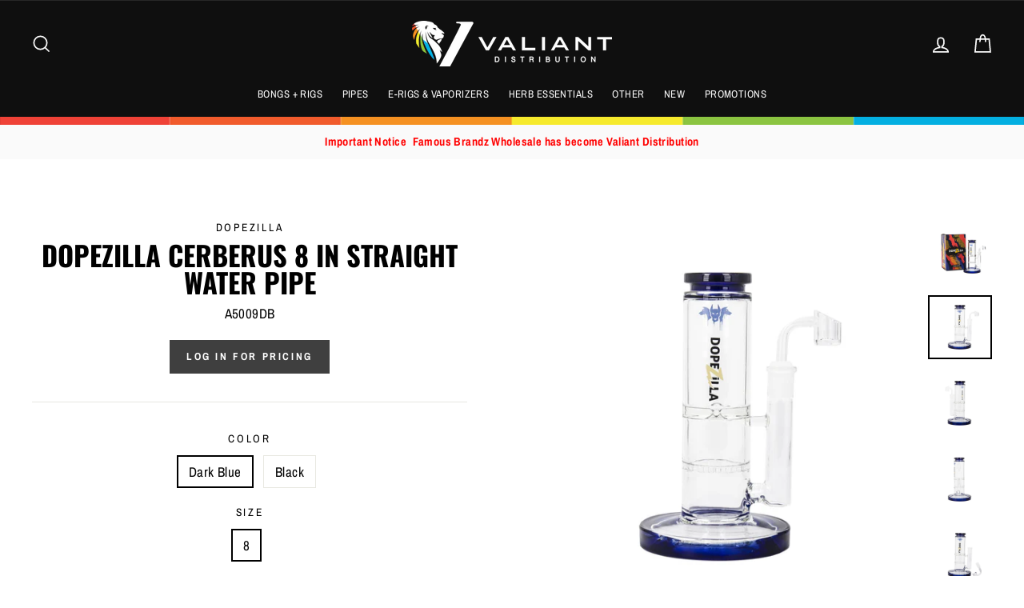

--- FILE ---
content_type: text/html; charset=utf-8
request_url: https://www.valiantdist.com/products/dopezilla-cerberus-water-pipe-9
body_size: 26531
content:
<!doctype html>
<html class="no-js" lang="en">

<head>
  <meta name="google-site-verification" content="n82AynR9dimgk_vFYLb8qJZKf2SLhrHVg8O7AeOSuuk" />
  <script>
    
    window.wh_metafields = {};
    window.wh_discount_value = 1;
    window.settings = {"color_body_bg":"#ffffff","color_body_text":"#000000","color_price":"#1c1d1d","color_savings_text":"#ff4e4e","color_borders":"#e8e8e1","color_button":"#3f3f3f","color_button_text":"#fff","color_cart_dot":"#ff4f33","color_small_image_bg":"#fff","color_large_image_bg":"#0f0f0f","color_header":"#0f0f0f","color_header_text":"#fafafa","color_announcement":"#fafafa","color_announcement_text":"#0f0f0f","color_footer":"#ffffff","color_footer_text":"#000000","color_drawer_background":"#ffffff","color_drawer_text":"#000000","color_drawer_border":"#e8e8e1","color_drawer_button":"#111111","color_drawer_button_text":"#ffffff","color_modal_overlays":"#e6e6e6","color_image_overlay":"#000","color_image_overlay_opacity":10,"color_image_overlay_text_shadow":20,"type_header_font_family":{"error":"json not allowed for this object"},"type_header_spacing":"0","type_header_base_size":40,"type_header_line_height":1,"type_header_capitalize":true,"type_headers_align_text":true,"type_base_font_family":{"error":"json not allowed for this object"},"type_base_spacing":"25","type_base_size":17,"type_base_line_height":1.6,"type_body_align_text":true,"type_navigation_style":"body","type_navigation_size":13,"type_product_style":"body","type_collection_font":"body","type_collection_size":27,"button_style":"square","icon_weight":"4px","icon_linecaps":"miter","vendor_enable":true,"sku_enable":true,"quantity_enable":true,"variant_type":"button","enable_payment_button":false,"inventory_enable":false,"product_save_amount":true,"product_zoom_enable":false,"quick_shop_enable":true,"quick_shop_text":"Quick view","product_grid_image_size":"square","product_hover_image":false,"product_color_swatches":false,"collection_color_swatches":false,"product_video_width":"960","product_video_height":"1280","product_video_style":"muted","product_content_1":"","product_content_collapse_1":true,"product_content_2":"","product_content_collapse_2":true,"product_content_3":"","product_content_collapse_3":true,"product_contact":false,"product_contact_title":"Ask a question","enable_product_reviews":false,"collection_grid_style":"overlaid","collection_grid_shape":"square","collection_grid_image":"collection","collection_grid_text_align":"center","collection_grid_tint":"#000000","collection_grid_opacity":10,"collection_grid_gutter":true,"noncustomers_text":"Log in for pricing","cart_type":"drawer","cart_additional_buttons":false,"cart_notes_enable":true,"cart_terms_conditions_enable":false,"cart_terms_conditions_link":"\/pages\/terms-conditions","enable_currencies":false,"currency_format":"money_format","supported_currencies":"USD CAD INR GBP AUD EUR JPY","default_currency":"USD","social_facebook_link":"https:\/\/www.facebook.com\/shopify","social_twitter_link":"","social_pinterest_link":"https:\/\/www.pinterest.com\/shopify","social_instagram_link":"https:\/\/instagram.com\/shopify","social_snapchat_link":"","social_tumblr_link":"","social_linkedin_link":"","social_youtube_link":"","social_vimeo_link":"","share_facebook":true,"share_twitter":true,"share_pinterest":true,"homepage_social_image":null,"favicon":null,"show_breadcrumbs":false,"checkout_header_image":null,"checkout_logo_image":null,"checkout_logo_position":"left","checkout_logo_size":"small","checkout_body_background_image":null,"checkout_body_background_color":"#fff","checkout_input_background_color_mode":"white","checkout_sidebar_background_image":null,"checkout_sidebar_background_color":"#fafafa","checkout_heading_font":"-apple-system, BlinkMacSystemFont, 'Segoe UI', Roboto, Helvetica, Arial, sans-serif, 'Apple Color Emoji', 'Segoe UI Emoji', 'Segoe UI Symbol'","checkout_body_font":"-apple-system, BlinkMacSystemFont, 'Segoe UI', Roboto, Helvetica, Arial, sans-serif, 'Apple Color Emoji', 'Segoe UI Emoji', 'Segoe UI Symbol'","checkout_accent_color":"#111111","checkout_button_color":"#111111","checkout_error_color":"#ff6d6d","breadcrumb":true,"customer_layout":"customer_area"};

    
      
       
 window.settings['cart_type'] = 'drawer';

    
  </script>
  <style type="text/css">
    
    .wh-hidden{display: none;}.wh-cart-total {font-weight: bold;display: inline-block;  margin-top: 5px;font-size: 22px;color: #000000;background-color: #FFFF4D;} .additional-notes{text-align:right;background-color: #FFFF4D;color: #000000;font-size: 14px;} .booster-messages{display:block;}
    #booster-discount-item{font-size:70%;padding-top: 5px;padding-bottom: 5px;} #booster-summary-item{font-size:70%;padding-top: 5px;padding-bottom: 5px;} input#booster-discount-code{max-width:200px;display:inline-block;} button#apply-booster-discount{display:inline-block;max-width:200px;}
    
  </style>
      
  <meta charset="utf-8">
  <meta http-equiv="X-UA-Compatible" content="IE=edge,chrome=1">
  <meta name="viewport" content="width=device-width,initial-scale=1">
  <meta name="theme-color" content="#3f3f3f">
  <link rel="canonical" href="https://www.valiantdist.com/products/dopezilla-cerberus-water-pipe-9">
<title>
  DOPEZILLA CERBERUS 8 IN STRAIGHT WATER PIPE

&ndash; Valiant Distribution

</title><meta name="description" content="Dopezilla Glass Straight Tube Ice Rig – Cerberus Act fast, the hound of Hades who guards the underworld is here High quality borosilicate glass Straight tube 14.5mm ground joint 14.5mm quartz banger Bullet-hole ice pinch No carb hole Colourful accents on the mouthpiece, bowl, base and monster logo Dopezilla has launche"><meta property="og:site_name" content="Valiant Distribution">
<meta property="og:url" content="https://www.valiantdist.com/products/dopezilla-cerberus-water-pipe-9">
<meta property="og:title" content="DOPEZILLA CERBERUS 8 IN STRAIGHT WATER PIPE">
<meta property="og:type" content="product">
<meta property="og:description" content="Dopezilla Glass Straight Tube Ice Rig – Cerberus Act fast, the hound of Hades who guards the underworld is here High quality borosilicate glass Straight tube 14.5mm ground joint 14.5mm quartz banger Bullet-hole ice pinch No carb hole Colourful accents on the mouthpiece, bowl, base and monster logo Dopezilla has launche"><meta property="og:price:amount" content="31.99">
  <meta property="og:price:currency" content="USD"><meta property="og:image" content="http://www.valiantdist.com/cdn/shop/products/Dopezilla_Products_0010s_0000_A5009DB_5_81b565f7-a85f-45b2-8e78-08e9650f70e3_1200x630.jpg?v=1580822145"><meta property="og:image" content="http://www.valiantdist.com/cdn/shop/products/Dopezilla_Products_0010s_0004_A5009DB_1_11857d18-2e07-4b6b-8b81-5b668da7bc6b_1200x630.jpg?v=1580822145"><meta property="og:image" content="http://www.valiantdist.com/cdn/shop/products/Dopezilla_Products_0010s_0001_A5009DB_4_7e892ef8-db82-44fd-a6a7-6a19bfc38aee_1200x630.jpg?v=1580822145">
<meta property="og:image:secure_url" content="https://www.valiantdist.com/cdn/shop/products/Dopezilla_Products_0010s_0000_A5009DB_5_81b565f7-a85f-45b2-8e78-08e9650f70e3_1200x630.jpg?v=1580822145"><meta property="og:image:secure_url" content="https://www.valiantdist.com/cdn/shop/products/Dopezilla_Products_0010s_0004_A5009DB_1_11857d18-2e07-4b6b-8b81-5b668da7bc6b_1200x630.jpg?v=1580822145"><meta property="og:image:secure_url" content="https://www.valiantdist.com/cdn/shop/products/Dopezilla_Products_0010s_0001_A5009DB_4_7e892ef8-db82-44fd-a6a7-6a19bfc38aee_1200x630.jpg?v=1580822145">
<meta name="twitter:site" content="@">
<meta name="twitter:card" content="summary_large_image">
<meta name="twitter:title" content="DOPEZILLA CERBERUS 8 IN STRAIGHT WATER PIPE">
<meta name="twitter:description" content="Dopezilla Glass Straight Tube Ice Rig – Cerberus Act fast, the hound of Hades who guards the underworld is here High quality borosilicate glass Straight tube 14.5mm ground joint 14.5mm quartz banger Bullet-hole ice pinch No carb hole Colourful accents on the mouthpiece, bowl, base and monster logo Dopezilla has launche">

<style>
  @font-face {
  font-family: Oswald;
  font-weight: 700;
  font-style: normal;
  src: url("//www.valiantdist.com/cdn/fonts/oswald/oswald_n7.b3ba3d6f1b341d51018e3cfba146932b55221727.woff2") format("woff2"),
       url("//www.valiantdist.com/cdn/fonts/oswald/oswald_n7.6cec6bed2bb070310ad90e19ea7a56b65fd83c0b.woff") format("woff");
}

  @font-face {
  font-family: "Archivo Narrow";
  font-weight: 400;
  font-style: normal;
  src: url("//www.valiantdist.com/cdn/fonts/archivo_narrow/archivonarrow_n4.5c3bab850a22055c235cf940f895d873a8689d70.woff2") format("woff2"),
       url("//www.valiantdist.com/cdn/fonts/archivo_narrow/archivonarrow_n4.ea12dd22d3319d164475c1d047ae8f973041a9ff.woff") format("woff");
}


  @font-face {
  font-family: "Archivo Narrow";
  font-weight: 700;
  font-style: normal;
  src: url("//www.valiantdist.com/cdn/fonts/archivo_narrow/archivonarrow_n7.c049bee49aa92b4cfee86dd4e79c9194b8519e2b.woff2") format("woff2"),
       url("//www.valiantdist.com/cdn/fonts/archivo_narrow/archivonarrow_n7.89eabe3e1f3044c02b965aa5ad3e57c9e898709d.woff") format("woff");
}

  @font-face {
  font-family: "Archivo Narrow";
  font-weight: 400;
  font-style: italic;
  src: url("//www.valiantdist.com/cdn/fonts/archivo_narrow/archivonarrow_i4.59445c13f0e607542640c8a56f31dcd8ed680cfa.woff2") format("woff2"),
       url("//www.valiantdist.com/cdn/fonts/archivo_narrow/archivonarrow_i4.bbf26c99347034f8df1f87b08c4a929cfc5255c8.woff") format("woff");
}

  @font-face {
  font-family: "Archivo Narrow";
  font-weight: 700;
  font-style: italic;
  src: url("//www.valiantdist.com/cdn/fonts/archivo_narrow/archivonarrow_i7.394cd4c9437ad9084e13f72957e92bfbe366a689.woff2") format("woff2"),
       url("//www.valiantdist.com/cdn/fonts/archivo_narrow/archivonarrow_i7.f7e98758eef2e613f5c757b5780e7f43b6bcf700.woff") format("woff");
}

</style>

  <link href="//www.valiantdist.com/cdn/shop/t/2/assets/theme.scss.css?v=55781007431466258781759259734" rel="stylesheet" type="text/css" media="all" />

  <style>
    .collection-item__title {
      font-size: 27px;
    }

    @media screen and (max-width: 768px) {
      .collection-item__title {
        font-size: 21.6px;
      }
    }
  </style>

  <script>
    document.documentElement.className = document.documentElement.className.replace('no-js', 'js');

    window.theme = window.theme || {};
    theme.strings = {
      addToCart: "Add to cart",
      soldOut: "Sold Out",
      unavailable: "Unavailable",
      stockLabel: "[count] in stock",
      savePrice: "Save [saved_amount]",
      cartSavings: "You're saving [savings]",
      cartEmpty: "Your cart is currently empty.",
      cartTermsConfirmation: "You must agree with the terms and conditions of sales to check out"
    };
    theme.settings = {
      cartType: "drawer",
      moneyFormat: "${{amount}}",
      recentlyViewedEnabled: false,
      quickView: true,
      themeVersion: "1.0.5"
    };
  </script>

  <script>window.performance && window.performance.mark && window.performance.mark('shopify.content_for_header.start');</script><meta id="shopify-digital-wallet" name="shopify-digital-wallet" content="/5311332440/digital_wallets/dialog">
<link rel="alternate" type="application/json+oembed" href="https://www.valiantdist.com/products/dopezilla-cerberus-water-pipe-9.oembed">
<script async="async" src="/checkouts/internal/preloads.js?locale=en-US"></script>
<script id="shopify-features" type="application/json">{"accessToken":"26f9ab204cfbf832d0ff265fb79efb9b","betas":["rich-media-storefront-analytics"],"domain":"www.valiantdist.com","predictiveSearch":true,"shopId":5311332440,"locale":"en"}</script>
<script>var Shopify = Shopify || {};
Shopify.shop = "grasscity-hightide-inc.myshopify.com";
Shopify.locale = "en";
Shopify.currency = {"active":"USD","rate":"1.0"};
Shopify.country = "US";
Shopify.theme = {"name":"Theme export  www-rgrcanadainc-ca-49th  16feb20...","id":80820600920,"schema_name":"Impulse","schema_version":"1.0.5","theme_store_id":null,"role":"main"};
Shopify.theme.handle = "null";
Shopify.theme.style = {"id":null,"handle":null};
Shopify.cdnHost = "www.valiantdist.com/cdn";
Shopify.routes = Shopify.routes || {};
Shopify.routes.root = "/";</script>
<script type="module">!function(o){(o.Shopify=o.Shopify||{}).modules=!0}(window);</script>
<script>!function(o){function n(){var o=[];function n(){o.push(Array.prototype.slice.apply(arguments))}return n.q=o,n}var t=o.Shopify=o.Shopify||{};t.loadFeatures=n(),t.autoloadFeatures=n()}(window);</script>
<script id="shop-js-analytics" type="application/json">{"pageType":"product"}</script>
<script defer="defer" async type="module" src="//www.valiantdist.com/cdn/shopifycloud/shop-js/modules/v2/client.init-shop-cart-sync_BT-GjEfc.en.esm.js"></script>
<script defer="defer" async type="module" src="//www.valiantdist.com/cdn/shopifycloud/shop-js/modules/v2/chunk.common_D58fp_Oc.esm.js"></script>
<script defer="defer" async type="module" src="//www.valiantdist.com/cdn/shopifycloud/shop-js/modules/v2/chunk.modal_xMitdFEc.esm.js"></script>
<script type="module">
  await import("//www.valiantdist.com/cdn/shopifycloud/shop-js/modules/v2/client.init-shop-cart-sync_BT-GjEfc.en.esm.js");
await import("//www.valiantdist.com/cdn/shopifycloud/shop-js/modules/v2/chunk.common_D58fp_Oc.esm.js");
await import("//www.valiantdist.com/cdn/shopifycloud/shop-js/modules/v2/chunk.modal_xMitdFEc.esm.js");

  window.Shopify.SignInWithShop?.initShopCartSync?.({"fedCMEnabled":true,"windoidEnabled":true});

</script>
<script>(function() {
  var isLoaded = false;
  function asyncLoad() {
    if (isLoaded) return;
    isLoaded = true;
    var urls = ["https:\/\/connect.nosto.com\/include\/script\/shopify-5311332440.js?shop=grasscity-hightide-inc.myshopify.com"];
    for (var i = 0; i < urls.length; i++) {
      var s = document.createElement('script');
      s.type = 'text/javascript';
      s.async = true;
      s.src = urls[i];
      var x = document.getElementsByTagName('script')[0];
      x.parentNode.insertBefore(s, x);
    }
  };
  if(window.attachEvent) {
    window.attachEvent('onload', asyncLoad);
  } else {
    window.addEventListener('load', asyncLoad, false);
  }
})();</script>
<script id="__st">var __st={"a":5311332440,"offset":-28800,"reqid":"0ee96770-a02b-4870-88ca-d9a708e6329e-1769034529","pageurl":"www.valiantdist.com\/products\/dopezilla-cerberus-water-pipe-9","u":"a9b745045586","p":"product","rtyp":"product","rid":4492241764440};</script>
<script>window.ShopifyPaypalV4VisibilityTracking = true;</script>
<script id="captcha-bootstrap">!function(){'use strict';const t='contact',e='account',n='new_comment',o=[[t,t],['blogs',n],['comments',n],[t,'customer']],c=[[e,'customer_login'],[e,'guest_login'],[e,'recover_customer_password'],[e,'create_customer']],r=t=>t.map((([t,e])=>`form[action*='/${t}']:not([data-nocaptcha='true']) input[name='form_type'][value='${e}']`)).join(','),a=t=>()=>t?[...document.querySelectorAll(t)].map((t=>t.form)):[];function s(){const t=[...o],e=r(t);return a(e)}const i='password',u='form_key',d=['recaptcha-v3-token','g-recaptcha-response','h-captcha-response',i],f=()=>{try{return window.sessionStorage}catch{return}},m='__shopify_v',_=t=>t.elements[u];function p(t,e,n=!1){try{const o=window.sessionStorage,c=JSON.parse(o.getItem(e)),{data:r}=function(t){const{data:e,action:n}=t;return t[m]||n?{data:e,action:n}:{data:t,action:n}}(c);for(const[e,n]of Object.entries(r))t.elements[e]&&(t.elements[e].value=n);n&&o.removeItem(e)}catch(o){console.error('form repopulation failed',{error:o})}}const l='form_type',E='cptcha';function T(t){t.dataset[E]=!0}const w=window,h=w.document,L='Shopify',v='ce_forms',y='captcha';let A=!1;((t,e)=>{const n=(g='f06e6c50-85a8-45c8-87d0-21a2b65856fe',I='https://cdn.shopify.com/shopifycloud/storefront-forms-hcaptcha/ce_storefront_forms_captcha_hcaptcha.v1.5.2.iife.js',D={infoText:'Protected by hCaptcha',privacyText:'Privacy',termsText:'Terms'},(t,e,n)=>{const o=w[L][v],c=o.bindForm;if(c)return c(t,g,e,D).then(n);var r;o.q.push([[t,g,e,D],n]),r=I,A||(h.body.append(Object.assign(h.createElement('script'),{id:'captcha-provider',async:!0,src:r})),A=!0)});var g,I,D;w[L]=w[L]||{},w[L][v]=w[L][v]||{},w[L][v].q=[],w[L][y]=w[L][y]||{},w[L][y].protect=function(t,e){n(t,void 0,e),T(t)},Object.freeze(w[L][y]),function(t,e,n,w,h,L){const[v,y,A,g]=function(t,e,n){const i=e?o:[],u=t?c:[],d=[...i,...u],f=r(d),m=r(i),_=r(d.filter((([t,e])=>n.includes(e))));return[a(f),a(m),a(_),s()]}(w,h,L),I=t=>{const e=t.target;return e instanceof HTMLFormElement?e:e&&e.form},D=t=>v().includes(t);t.addEventListener('submit',(t=>{const e=I(t);if(!e)return;const n=D(e)&&!e.dataset.hcaptchaBound&&!e.dataset.recaptchaBound,o=_(e),c=g().includes(e)&&(!o||!o.value);(n||c)&&t.preventDefault(),c&&!n&&(function(t){try{if(!f())return;!function(t){const e=f();if(!e)return;const n=_(t);if(!n)return;const o=n.value;o&&e.removeItem(o)}(t);const e=Array.from(Array(32),(()=>Math.random().toString(36)[2])).join('');!function(t,e){_(t)||t.append(Object.assign(document.createElement('input'),{type:'hidden',name:u})),t.elements[u].value=e}(t,e),function(t,e){const n=f();if(!n)return;const o=[...t.querySelectorAll(`input[type='${i}']`)].map((({name:t})=>t)),c=[...d,...o],r={};for(const[a,s]of new FormData(t).entries())c.includes(a)||(r[a]=s);n.setItem(e,JSON.stringify({[m]:1,action:t.action,data:r}))}(t,e)}catch(e){console.error('failed to persist form',e)}}(e),e.submit())}));const S=(t,e)=>{t&&!t.dataset[E]&&(n(t,e.some((e=>e===t))),T(t))};for(const o of['focusin','change'])t.addEventListener(o,(t=>{const e=I(t);D(e)&&S(e,y())}));const B=e.get('form_key'),M=e.get(l),P=B&&M;t.addEventListener('DOMContentLoaded',(()=>{const t=y();if(P)for(const e of t)e.elements[l].value===M&&p(e,B);[...new Set([...A(),...v().filter((t=>'true'===t.dataset.shopifyCaptcha))])].forEach((e=>S(e,t)))}))}(h,new URLSearchParams(w.location.search),n,t,e,['guest_login'])})(!0,!0)}();</script>
<script integrity="sha256-4kQ18oKyAcykRKYeNunJcIwy7WH5gtpwJnB7kiuLZ1E=" data-source-attribution="shopify.loadfeatures" defer="defer" src="//www.valiantdist.com/cdn/shopifycloud/storefront/assets/storefront/load_feature-a0a9edcb.js" crossorigin="anonymous"></script>
<script data-source-attribution="shopify.dynamic_checkout.dynamic.init">var Shopify=Shopify||{};Shopify.PaymentButton=Shopify.PaymentButton||{isStorefrontPortableWallets:!0,init:function(){window.Shopify.PaymentButton.init=function(){};var t=document.createElement("script");t.src="https://www.valiantdist.com/cdn/shopifycloud/portable-wallets/latest/portable-wallets.en.js",t.type="module",document.head.appendChild(t)}};
</script>
<script data-source-attribution="shopify.dynamic_checkout.buyer_consent">
  function portableWalletsHideBuyerConsent(e){var t=document.getElementById("shopify-buyer-consent"),n=document.getElementById("shopify-subscription-policy-button");t&&n&&(t.classList.add("hidden"),t.setAttribute("aria-hidden","true"),n.removeEventListener("click",e))}function portableWalletsShowBuyerConsent(e){var t=document.getElementById("shopify-buyer-consent"),n=document.getElementById("shopify-subscription-policy-button");t&&n&&(t.classList.remove("hidden"),t.removeAttribute("aria-hidden"),n.addEventListener("click",e))}window.Shopify?.PaymentButton&&(window.Shopify.PaymentButton.hideBuyerConsent=portableWalletsHideBuyerConsent,window.Shopify.PaymentButton.showBuyerConsent=portableWalletsShowBuyerConsent);
</script>
<script data-source-attribution="shopify.dynamic_checkout.cart.bootstrap">document.addEventListener("DOMContentLoaded",(function(){function t(){return document.querySelector("shopify-accelerated-checkout-cart, shopify-accelerated-checkout")}if(t())Shopify.PaymentButton.init();else{new MutationObserver((function(e,n){t()&&(Shopify.PaymentButton.init(),n.disconnect())})).observe(document.body,{childList:!0,subtree:!0})}}));
</script>

<script>window.performance && window.performance.mark && window.performance.mark('shopify.content_for_header.end');</script>
  <!--[if lt IE 9]>
<script src="//cdnjs.cloudflare.com/ajax/libs/html5shiv/3.7.2/html5shiv.min.js" type="text/javascript"></script>
<![endif]-->
<!--[if (lte IE 9) ]><script src="//www.valiantdist.com/cdn/shop/t/2/assets/match-media.min.js?v=159635276924582161481581869897" type="text/javascript"></script><![endif]-->


  <script src="//code.jquery.com/jquery-3.1.0.min.js" type="text/javascript"></script>
  <script>theme.jQuery = jQuery;</script>

  
  <script src="//www.valiantdist.com/cdn/shop/t/2/assets/vendor.js" defer="defer"></script>



  

  
  <script src="//www.valiantdist.com/cdn/shop/t/2/assets/theme.js?v=124739513865088062091581869923" defer="defer"></script>


<link href="https://monorail-edge.shopifysvc.com" rel="dns-prefetch">
<script>(function(){if ("sendBeacon" in navigator && "performance" in window) {try {var session_token_from_headers = performance.getEntriesByType('navigation')[0].serverTiming.find(x => x.name == '_s').description;} catch {var session_token_from_headers = undefined;}var session_cookie_matches = document.cookie.match(/_shopify_s=([^;]*)/);var session_token_from_cookie = session_cookie_matches && session_cookie_matches.length === 2 ? session_cookie_matches[1] : "";var session_token = session_token_from_headers || session_token_from_cookie || "";function handle_abandonment_event(e) {var entries = performance.getEntries().filter(function(entry) {return /monorail-edge.shopifysvc.com/.test(entry.name);});if (!window.abandonment_tracked && entries.length === 0) {window.abandonment_tracked = true;var currentMs = Date.now();var navigation_start = performance.timing.navigationStart;var payload = {shop_id: 5311332440,url: window.location.href,navigation_start,duration: currentMs - navigation_start,session_token,page_type: "product"};window.navigator.sendBeacon("https://monorail-edge.shopifysvc.com/v1/produce", JSON.stringify({schema_id: "online_store_buyer_site_abandonment/1.1",payload: payload,metadata: {event_created_at_ms: currentMs,event_sent_at_ms: currentMs}}));}}window.addEventListener('pagehide', handle_abandonment_event);}}());</script>
<script id="web-pixels-manager-setup">(function e(e,d,r,n,o){if(void 0===o&&(o={}),!Boolean(null===(a=null===(i=window.Shopify)||void 0===i?void 0:i.analytics)||void 0===a?void 0:a.replayQueue)){var i,a;window.Shopify=window.Shopify||{};var t=window.Shopify;t.analytics=t.analytics||{};var s=t.analytics;s.replayQueue=[],s.publish=function(e,d,r){return s.replayQueue.push([e,d,r]),!0};try{self.performance.mark("wpm:start")}catch(e){}var l=function(){var e={modern:/Edge?\/(1{2}[4-9]|1[2-9]\d|[2-9]\d{2}|\d{4,})\.\d+(\.\d+|)|Firefox\/(1{2}[4-9]|1[2-9]\d|[2-9]\d{2}|\d{4,})\.\d+(\.\d+|)|Chrom(ium|e)\/(9{2}|\d{3,})\.\d+(\.\d+|)|(Maci|X1{2}).+ Version\/(15\.\d+|(1[6-9]|[2-9]\d|\d{3,})\.\d+)([,.]\d+|)( \(\w+\)|)( Mobile\/\w+|) Safari\/|Chrome.+OPR\/(9{2}|\d{3,})\.\d+\.\d+|(CPU[ +]OS|iPhone[ +]OS|CPU[ +]iPhone|CPU IPhone OS|CPU iPad OS)[ +]+(15[._]\d+|(1[6-9]|[2-9]\d|\d{3,})[._]\d+)([._]\d+|)|Android:?[ /-](13[3-9]|1[4-9]\d|[2-9]\d{2}|\d{4,})(\.\d+|)(\.\d+|)|Android.+Firefox\/(13[5-9]|1[4-9]\d|[2-9]\d{2}|\d{4,})\.\d+(\.\d+|)|Android.+Chrom(ium|e)\/(13[3-9]|1[4-9]\d|[2-9]\d{2}|\d{4,})\.\d+(\.\d+|)|SamsungBrowser\/([2-9]\d|\d{3,})\.\d+/,legacy:/Edge?\/(1[6-9]|[2-9]\d|\d{3,})\.\d+(\.\d+|)|Firefox\/(5[4-9]|[6-9]\d|\d{3,})\.\d+(\.\d+|)|Chrom(ium|e)\/(5[1-9]|[6-9]\d|\d{3,})\.\d+(\.\d+|)([\d.]+$|.*Safari\/(?![\d.]+ Edge\/[\d.]+$))|(Maci|X1{2}).+ Version\/(10\.\d+|(1[1-9]|[2-9]\d|\d{3,})\.\d+)([,.]\d+|)( \(\w+\)|)( Mobile\/\w+|) Safari\/|Chrome.+OPR\/(3[89]|[4-9]\d|\d{3,})\.\d+\.\d+|(CPU[ +]OS|iPhone[ +]OS|CPU[ +]iPhone|CPU IPhone OS|CPU iPad OS)[ +]+(10[._]\d+|(1[1-9]|[2-9]\d|\d{3,})[._]\d+)([._]\d+|)|Android:?[ /-](13[3-9]|1[4-9]\d|[2-9]\d{2}|\d{4,})(\.\d+|)(\.\d+|)|Mobile Safari.+OPR\/([89]\d|\d{3,})\.\d+\.\d+|Android.+Firefox\/(13[5-9]|1[4-9]\d|[2-9]\d{2}|\d{4,})\.\d+(\.\d+|)|Android.+Chrom(ium|e)\/(13[3-9]|1[4-9]\d|[2-9]\d{2}|\d{4,})\.\d+(\.\d+|)|Android.+(UC? ?Browser|UCWEB|U3)[ /]?(15\.([5-9]|\d{2,})|(1[6-9]|[2-9]\d|\d{3,})\.\d+)\.\d+|SamsungBrowser\/(5\.\d+|([6-9]|\d{2,})\.\d+)|Android.+MQ{2}Browser\/(14(\.(9|\d{2,})|)|(1[5-9]|[2-9]\d|\d{3,})(\.\d+|))(\.\d+|)|K[Aa][Ii]OS\/(3\.\d+|([4-9]|\d{2,})\.\d+)(\.\d+|)/},d=e.modern,r=e.legacy,n=navigator.userAgent;return n.match(d)?"modern":n.match(r)?"legacy":"unknown"}(),u="modern"===l?"modern":"legacy",c=(null!=n?n:{modern:"",legacy:""})[u],f=function(e){return[e.baseUrl,"/wpm","/b",e.hashVersion,"modern"===e.buildTarget?"m":"l",".js"].join("")}({baseUrl:d,hashVersion:r,buildTarget:u}),m=function(e){var d=e.version,r=e.bundleTarget,n=e.surface,o=e.pageUrl,i=e.monorailEndpoint;return{emit:function(e){var a=e.status,t=e.errorMsg,s=(new Date).getTime(),l=JSON.stringify({metadata:{event_sent_at_ms:s},events:[{schema_id:"web_pixels_manager_load/3.1",payload:{version:d,bundle_target:r,page_url:o,status:a,surface:n,error_msg:t},metadata:{event_created_at_ms:s}}]});if(!i)return console&&console.warn&&console.warn("[Web Pixels Manager] No Monorail endpoint provided, skipping logging."),!1;try{return self.navigator.sendBeacon.bind(self.navigator)(i,l)}catch(e){}var u=new XMLHttpRequest;try{return u.open("POST",i,!0),u.setRequestHeader("Content-Type","text/plain"),u.send(l),!0}catch(e){return console&&console.warn&&console.warn("[Web Pixels Manager] Got an unhandled error while logging to Monorail."),!1}}}}({version:r,bundleTarget:l,surface:e.surface,pageUrl:self.location.href,monorailEndpoint:e.monorailEndpoint});try{o.browserTarget=l,function(e){var d=e.src,r=e.async,n=void 0===r||r,o=e.onload,i=e.onerror,a=e.sri,t=e.scriptDataAttributes,s=void 0===t?{}:t,l=document.createElement("script"),u=document.querySelector("head"),c=document.querySelector("body");if(l.async=n,l.src=d,a&&(l.integrity=a,l.crossOrigin="anonymous"),s)for(var f in s)if(Object.prototype.hasOwnProperty.call(s,f))try{l.dataset[f]=s[f]}catch(e){}if(o&&l.addEventListener("load",o),i&&l.addEventListener("error",i),u)u.appendChild(l);else{if(!c)throw new Error("Did not find a head or body element to append the script");c.appendChild(l)}}({src:f,async:!0,onload:function(){if(!function(){var e,d;return Boolean(null===(d=null===(e=window.Shopify)||void 0===e?void 0:e.analytics)||void 0===d?void 0:d.initialized)}()){var d=window.webPixelsManager.init(e)||void 0;if(d){var r=window.Shopify.analytics;r.replayQueue.forEach((function(e){var r=e[0],n=e[1],o=e[2];d.publishCustomEvent(r,n,o)})),r.replayQueue=[],r.publish=d.publishCustomEvent,r.visitor=d.visitor,r.initialized=!0}}},onerror:function(){return m.emit({status:"failed",errorMsg:"".concat(f," has failed to load")})},sri:function(e){var d=/^sha384-[A-Za-z0-9+/=]+$/;return"string"==typeof e&&d.test(e)}(c)?c:"",scriptDataAttributes:o}),m.emit({status:"loading"})}catch(e){m.emit({status:"failed",errorMsg:(null==e?void 0:e.message)||"Unknown error"})}}})({shopId: 5311332440,storefrontBaseUrl: "https://www.valiantdist.com",extensionsBaseUrl: "https://extensions.shopifycdn.com/cdn/shopifycloud/web-pixels-manager",monorailEndpoint: "https://monorail-edge.shopifysvc.com/unstable/produce_batch",surface: "storefront-renderer",enabledBetaFlags: ["2dca8a86"],webPixelsConfigList: [{"id":"827326552","configuration":"{\"accountID\":\"shopify-5311332440\", \"endpoint\":\"https:\/\/connect.nosto.com\"}","eventPayloadVersion":"v1","runtimeContext":"STRICT","scriptVersion":"85848493c2a1c7a4bbf22728b6f9f31f","type":"APP","apiClientId":272825,"privacyPurposes":["ANALYTICS","MARKETING"],"dataSharingAdjustments":{"protectedCustomerApprovalScopes":["read_customer_personal_data"]}},{"id":"69664856","eventPayloadVersion":"v1","runtimeContext":"LAX","scriptVersion":"1","type":"CUSTOM","privacyPurposes":["ANALYTICS"],"name":"Google Analytics tag (migrated)"},{"id":"shopify-app-pixel","configuration":"{}","eventPayloadVersion":"v1","runtimeContext":"STRICT","scriptVersion":"0450","apiClientId":"shopify-pixel","type":"APP","privacyPurposes":["ANALYTICS","MARKETING"]},{"id":"shopify-custom-pixel","eventPayloadVersion":"v1","runtimeContext":"LAX","scriptVersion":"0450","apiClientId":"shopify-pixel","type":"CUSTOM","privacyPurposes":["ANALYTICS","MARKETING"]}],isMerchantRequest: false,initData: {"shop":{"name":"Valiant Distribution","paymentSettings":{"currencyCode":"USD"},"myshopifyDomain":"grasscity-hightide-inc.myshopify.com","countryCode":"US","storefrontUrl":"https:\/\/www.valiantdist.com"},"customer":null,"cart":null,"checkout":null,"productVariants":[{"price":{"amount":31.99,"currencyCode":"USD"},"product":{"title":"DOPEZILLA CERBERUS 8 IN STRAIGHT WATER PIPE","vendor":"Dopezilla","id":"4492241764440","untranslatedTitle":"DOPEZILLA CERBERUS 8 IN STRAIGHT WATER PIPE","url":"\/products\/dopezilla-cerberus-water-pipe-9","type":"Water Pipe"},"id":"32278161915992","image":{"src":"\/\/www.valiantdist.com\/cdn\/shop\/products\/Dopezilla_Products_0010s_0004_A5009DB_1_11857d18-2e07-4b6b-8b81-5b668da7bc6b.jpg?v=1580822145"},"sku":"A5009DB","title":"Dark Blue \/ 8","untranslatedTitle":"Dark Blue \/ 8"},{"price":{"amount":31.99,"currencyCode":"USD"},"product":{"title":"DOPEZILLA CERBERUS 8 IN STRAIGHT WATER PIPE","vendor":"Dopezilla","id":"4492241764440","untranslatedTitle":"DOPEZILLA CERBERUS 8 IN STRAIGHT WATER PIPE","url":"\/products\/dopezilla-cerberus-water-pipe-9","type":"Water Pipe"},"id":"32278161948760","image":{"src":"\/\/www.valiantdist.com\/cdn\/shop\/products\/dopezilla_cut_0000s_0002_A5009BK_2.jpg?v=1580822145"},"sku":"A5009BK","title":"Black \/ 8","untranslatedTitle":"Black \/ 8"}],"purchasingCompany":null},},"https://www.valiantdist.com/cdn","fcfee988w5aeb613cpc8e4bc33m6693e112",{"modern":"","legacy":""},{"shopId":"5311332440","storefrontBaseUrl":"https:\/\/www.valiantdist.com","extensionBaseUrl":"https:\/\/extensions.shopifycdn.com\/cdn\/shopifycloud\/web-pixels-manager","surface":"storefront-renderer","enabledBetaFlags":"[\"2dca8a86\"]","isMerchantRequest":"false","hashVersion":"fcfee988w5aeb613cpc8e4bc33m6693e112","publish":"custom","events":"[[\"page_viewed\",{}],[\"product_viewed\",{\"productVariant\":{\"price\":{\"amount\":31.99,\"currencyCode\":\"USD\"},\"product\":{\"title\":\"DOPEZILLA CERBERUS 8 IN STRAIGHT WATER PIPE\",\"vendor\":\"Dopezilla\",\"id\":\"4492241764440\",\"untranslatedTitle\":\"DOPEZILLA CERBERUS 8 IN STRAIGHT WATER PIPE\",\"url\":\"\/products\/dopezilla-cerberus-water-pipe-9\",\"type\":\"Water Pipe\"},\"id\":\"32278161915992\",\"image\":{\"src\":\"\/\/www.valiantdist.com\/cdn\/shop\/products\/Dopezilla_Products_0010s_0004_A5009DB_1_11857d18-2e07-4b6b-8b81-5b668da7bc6b.jpg?v=1580822145\"},\"sku\":\"A5009DB\",\"title\":\"Dark Blue \/ 8\",\"untranslatedTitle\":\"Dark Blue \/ 8\"}}]]"});</script><script>
  window.ShopifyAnalytics = window.ShopifyAnalytics || {};
  window.ShopifyAnalytics.meta = window.ShopifyAnalytics.meta || {};
  window.ShopifyAnalytics.meta.currency = 'USD';
  var meta = {"product":{"id":4492241764440,"gid":"gid:\/\/shopify\/Product\/4492241764440","vendor":"Dopezilla","type":"Water Pipe","handle":"dopezilla-cerberus-water-pipe-9","variants":[{"id":32278161915992,"price":3199,"name":"DOPEZILLA CERBERUS 8 IN STRAIGHT WATER PIPE - Dark Blue \/ 8","public_title":"Dark Blue \/ 8","sku":"A5009DB"},{"id":32278161948760,"price":3199,"name":"DOPEZILLA CERBERUS 8 IN STRAIGHT WATER PIPE - Black \/ 8","public_title":"Black \/ 8","sku":"A5009BK"}],"remote":false},"page":{"pageType":"product","resourceType":"product","resourceId":4492241764440,"requestId":"0ee96770-a02b-4870-88ca-d9a708e6329e-1769034529"}};
  for (var attr in meta) {
    window.ShopifyAnalytics.meta[attr] = meta[attr];
  }
</script>
<script class="analytics">
  (function () {
    var customDocumentWrite = function(content) {
      var jquery = null;

      if (window.jQuery) {
        jquery = window.jQuery;
      } else if (window.Checkout && window.Checkout.$) {
        jquery = window.Checkout.$;
      }

      if (jquery) {
        jquery('body').append(content);
      }
    };

    var hasLoggedConversion = function(token) {
      if (token) {
        return document.cookie.indexOf('loggedConversion=' + token) !== -1;
      }
      return false;
    }

    var setCookieIfConversion = function(token) {
      if (token) {
        var twoMonthsFromNow = new Date(Date.now());
        twoMonthsFromNow.setMonth(twoMonthsFromNow.getMonth() + 2);

        document.cookie = 'loggedConversion=' + token + '; expires=' + twoMonthsFromNow;
      }
    }

    var trekkie = window.ShopifyAnalytics.lib = window.trekkie = window.trekkie || [];
    if (trekkie.integrations) {
      return;
    }
    trekkie.methods = [
      'identify',
      'page',
      'ready',
      'track',
      'trackForm',
      'trackLink'
    ];
    trekkie.factory = function(method) {
      return function() {
        var args = Array.prototype.slice.call(arguments);
        args.unshift(method);
        trekkie.push(args);
        return trekkie;
      };
    };
    for (var i = 0; i < trekkie.methods.length; i++) {
      var key = trekkie.methods[i];
      trekkie[key] = trekkie.factory(key);
    }
    trekkie.load = function(config) {
      trekkie.config = config || {};
      trekkie.config.initialDocumentCookie = document.cookie;
      var first = document.getElementsByTagName('script')[0];
      var script = document.createElement('script');
      script.type = 'text/javascript';
      script.onerror = function(e) {
        var scriptFallback = document.createElement('script');
        scriptFallback.type = 'text/javascript';
        scriptFallback.onerror = function(error) {
                var Monorail = {
      produce: function produce(monorailDomain, schemaId, payload) {
        var currentMs = new Date().getTime();
        var event = {
          schema_id: schemaId,
          payload: payload,
          metadata: {
            event_created_at_ms: currentMs,
            event_sent_at_ms: currentMs
          }
        };
        return Monorail.sendRequest("https://" + monorailDomain + "/v1/produce", JSON.stringify(event));
      },
      sendRequest: function sendRequest(endpointUrl, payload) {
        // Try the sendBeacon API
        if (window && window.navigator && typeof window.navigator.sendBeacon === 'function' && typeof window.Blob === 'function' && !Monorail.isIos12()) {
          var blobData = new window.Blob([payload], {
            type: 'text/plain'
          });

          if (window.navigator.sendBeacon(endpointUrl, blobData)) {
            return true;
          } // sendBeacon was not successful

        } // XHR beacon

        var xhr = new XMLHttpRequest();

        try {
          xhr.open('POST', endpointUrl);
          xhr.setRequestHeader('Content-Type', 'text/plain');
          xhr.send(payload);
        } catch (e) {
          console.log(e);
        }

        return false;
      },
      isIos12: function isIos12() {
        return window.navigator.userAgent.lastIndexOf('iPhone; CPU iPhone OS 12_') !== -1 || window.navigator.userAgent.lastIndexOf('iPad; CPU OS 12_') !== -1;
      }
    };
    Monorail.produce('monorail-edge.shopifysvc.com',
      'trekkie_storefront_load_errors/1.1',
      {shop_id: 5311332440,
      theme_id: 80820600920,
      app_name: "storefront",
      context_url: window.location.href,
      source_url: "//www.valiantdist.com/cdn/s/trekkie.storefront.9615f8e10e499e09ff0451d383e936edfcfbbf47.min.js"});

        };
        scriptFallback.async = true;
        scriptFallback.src = '//www.valiantdist.com/cdn/s/trekkie.storefront.9615f8e10e499e09ff0451d383e936edfcfbbf47.min.js';
        first.parentNode.insertBefore(scriptFallback, first);
      };
      script.async = true;
      script.src = '//www.valiantdist.com/cdn/s/trekkie.storefront.9615f8e10e499e09ff0451d383e936edfcfbbf47.min.js';
      first.parentNode.insertBefore(script, first);
    };
    trekkie.load(
      {"Trekkie":{"appName":"storefront","development":false,"defaultAttributes":{"shopId":5311332440,"isMerchantRequest":null,"themeId":80820600920,"themeCityHash":"12317348132675049416","contentLanguage":"en","currency":"USD"},"isServerSideCookieWritingEnabled":true,"monorailRegion":"shop_domain","enabledBetaFlags":["65f19447"]},"Session Attribution":{},"S2S":{"facebookCapiEnabled":false,"source":"trekkie-storefront-renderer","apiClientId":580111}}
    );

    var loaded = false;
    trekkie.ready(function() {
      if (loaded) return;
      loaded = true;

      window.ShopifyAnalytics.lib = window.trekkie;

      var originalDocumentWrite = document.write;
      document.write = customDocumentWrite;
      try { window.ShopifyAnalytics.merchantGoogleAnalytics.call(this); } catch(error) {};
      document.write = originalDocumentWrite;

      window.ShopifyAnalytics.lib.page(null,{"pageType":"product","resourceType":"product","resourceId":4492241764440,"requestId":"0ee96770-a02b-4870-88ca-d9a708e6329e-1769034529","shopifyEmitted":true});

      var match = window.location.pathname.match(/checkouts\/(.+)\/(thank_you|post_purchase)/)
      var token = match? match[1]: undefined;
      if (!hasLoggedConversion(token)) {
        setCookieIfConversion(token);
        window.ShopifyAnalytics.lib.track("Viewed Product",{"currency":"USD","variantId":32278161915992,"productId":4492241764440,"productGid":"gid:\/\/shopify\/Product\/4492241764440","name":"DOPEZILLA CERBERUS 8 IN STRAIGHT WATER PIPE - Dark Blue \/ 8","price":"31.99","sku":"A5009DB","brand":"Dopezilla","variant":"Dark Blue \/ 8","category":"Water Pipe","nonInteraction":true,"remote":false},undefined,undefined,{"shopifyEmitted":true});
      window.ShopifyAnalytics.lib.track("monorail:\/\/trekkie_storefront_viewed_product\/1.1",{"currency":"USD","variantId":32278161915992,"productId":4492241764440,"productGid":"gid:\/\/shopify\/Product\/4492241764440","name":"DOPEZILLA CERBERUS 8 IN STRAIGHT WATER PIPE - Dark Blue \/ 8","price":"31.99","sku":"A5009DB","brand":"Dopezilla","variant":"Dark Blue \/ 8","category":"Water Pipe","nonInteraction":true,"remote":false,"referer":"https:\/\/www.valiantdist.com\/products\/dopezilla-cerberus-water-pipe-9"});
      }
    });


        var eventsListenerScript = document.createElement('script');
        eventsListenerScript.async = true;
        eventsListenerScript.src = "//www.valiantdist.com/cdn/shopifycloud/storefront/assets/shop_events_listener-3da45d37.js";
        document.getElementsByTagName('head')[0].appendChild(eventsListenerScript);

})();</script>
  <script>
  if (!window.ga || (window.ga && typeof window.ga !== 'function')) {
    window.ga = function ga() {
      (window.ga.q = window.ga.q || []).push(arguments);
      if (window.Shopify && window.Shopify.analytics && typeof window.Shopify.analytics.publish === 'function') {
        window.Shopify.analytics.publish("ga_stub_called", {}, {sendTo: "google_osp_migration"});
      }
      console.error("Shopify's Google Analytics stub called with:", Array.from(arguments), "\nSee https://help.shopify.com/manual/promoting-marketing/pixels/pixel-migration#google for more information.");
    };
    if (window.Shopify && window.Shopify.analytics && typeof window.Shopify.analytics.publish === 'function') {
      window.Shopify.analytics.publish("ga_stub_initialized", {}, {sendTo: "google_osp_migration"});
    }
  }
</script>
<script
  defer
  src="https://www.valiantdist.com/cdn/shopifycloud/perf-kit/shopify-perf-kit-3.0.4.min.js"
  data-application="storefront-renderer"
  data-shop-id="5311332440"
  data-render-region="gcp-us-central1"
  data-page-type="product"
  data-theme-instance-id="80820600920"
  data-theme-name="Impulse"
  data-theme-version="1.0.5"
  data-monorail-region="shop_domain"
  data-resource-timing-sampling-rate="10"
  data-shs="true"
  data-shs-beacon="true"
  data-shs-export-with-fetch="true"
  data-shs-logs-sample-rate="1"
  data-shs-beacon-endpoint="https://www.valiantdist.com/api/collect"
></script>
</head>

<body class="template-product" data-transitions="false">

  
  

  <a class="in-page-link visually-hidden skip-link" href="#MainContent">Skip to content</a>

  <div id="PageContainer" class="page-container">
    <div class="transition-body">

    <div id="shopify-section-header" class="shopify-section">




<div id="NavDrawer" class="drawer drawer--left">
  <div class="drawer__fixed-header">
    <div class="drawer__header appear-animation appear-delay-1">
      <div class="h2 drawer__title">
        

      </div>
      <div class="drawer__close">
        <button type="button" class="drawer__close-button js-drawer-close">
          <svg aria-hidden="true" focusable="false" role="presentation" class="icon icon-close" viewBox="0 0 64 64"><defs><style>.cls-1{fill:none;stroke:#000;stroke-miterlimit:10;stroke-width:2px}</style></defs><path class="cls-1" d="M19 17.61l27.12 27.13m0-27.12L19 44.74"/></svg>
          <span class="icon__fallback-text">Close menu</span>
        </button>
      </div>
    </div>
  </div>
  <div class="drawer__inner">

    <ul class="mobile-nav" role="navigation" aria-label="Primary">
      


        <li class="mobile-nav__item appear-animation appear-delay-2">
          
            <div class="mobile-nav__has-sublist">
              
                <a href="/collections/bongs-rigs"
                  class="mobile-nav__link mobile-nav__link--top-level"
                  id="Label-bongs-rigs"
                  >
                  BONGS + RIGS
                </a>
                <div class="mobile-nav__toggle">
                  <button type="button"
                    aria-controls="Linklist-bongs-rigs"
                    
                    class="collapsible-trigger collapsible--auto-height ">
                    <span class="collapsible-trigger__icon collapsible-trigger__icon--open" role="presentation">
  <svg aria-hidden="true" focusable="false" role="presentation" class="icon icon--wide icon-chevron-down" viewBox="0 0 28 16"><path d="M1.57 1.59l12.76 12.77L27.1 1.59" stroke-width="2" stroke="#000" fill="none" fill-rule="evenodd"/></svg>
</span>

                  </button>
                </div>
              
            </div>
          

          
            <div id="Linklist-bongs-rigs"
              class="mobile-nav__sublist collapsible-content collapsible-content--all "
              aria-labelledby="Label-bongs-rigs"
              >
              <div class="collapsible-content__inner">
                <ul class="mobile-nav__sublist">
                  


                    <li class="mobile-nav__item">
                      <div class="mobile-nav__child-item">
                        
                          <a href="/collections/herb-water-pipes"
                            class="mobile-nav__link"
                            id="Sublabel-herb"
                            >
                            Herb
                          </a>
                        
                        
                          <button type="button"
                            aria-controls="Sublinklist-bongs-rigs-herb"
                            class="collapsible-trigger ">
                            <span class="collapsible-trigger__icon collapsible-trigger__icon--circle collapsible-trigger__icon--open" role="presentation">
  <svg aria-hidden="true" focusable="false" role="presentation" class="icon icon--wide icon-chevron-down" viewBox="0 0 28 16"><path d="M1.57 1.59l12.76 12.77L27.1 1.59" stroke-width="2" stroke="#000" fill="none" fill-rule="evenodd"/></svg>
</span>

                          </button>
                        
                      </div>

                      
                        <div
                          id="Sublinklist-bongs-rigs-herb"
                          aria-labelledby="Sublabel-herb"
                          class="mobile-nav__sublist collapsible-content collapsible-content--all "
                          >
                          <div class="collapsible-content__inner">
                            <ul class="mobile-nav__grandchildlist">
                              
                                <li class="mobile-nav__item"">
                                  <a href="/collections/water-pipes" class="mobile-nav__link" >
                                    Water Pipes
                                  </a>
                                </li>
                              
                                <li class="mobile-nav__item"">
                                  <a href="/collections/water-pipe-accessories" class="mobile-nav__link" >
                                    Parts + Accessories
                                  </a>
                                </li>
                              
                            </ul>
                          </div>
                        </div>
                      
                    </li>
                  


                    <li class="mobile-nav__item">
                      <div class="mobile-nav__child-item">
                        
                          <a href="/collections/dab-oil-rigs"
                            class="mobile-nav__link"
                            id="Sublabel-dab-oil-rigs"
                            >
                            Dab + Oil Rigs
                          </a>
                        
                        
                          <button type="button"
                            aria-controls="Sublinklist-bongs-rigs-dab-oil-rigs"
                            class="collapsible-trigger ">
                            <span class="collapsible-trigger__icon collapsible-trigger__icon--circle collapsible-trigger__icon--open" role="presentation">
  <svg aria-hidden="true" focusable="false" role="presentation" class="icon icon--wide icon-chevron-down" viewBox="0 0 28 16"><path d="M1.57 1.59l12.76 12.77L27.1 1.59" stroke-width="2" stroke="#000" fill="none" fill-rule="evenodd"/></svg>
</span>

                          </button>
                        
                      </div>

                      
                        <div
                          id="Sublinklist-bongs-rigs-dab-oil-rigs"
                          aria-labelledby="Sublabel-dab-oil-rigs"
                          class="mobile-nav__sublist collapsible-content collapsible-content--all "
                          >
                          <div class="collapsible-content__inner">
                            <ul class="mobile-nav__grandchildlist">
                              
                                <li class="mobile-nav__item"">
                                  <a href="/collections/dab-oil-rigs" class="mobile-nav__link" >
                                    Rigs
                                  </a>
                                </li>
                              
                                <li class="mobile-nav__item"">
                                  <a href="/collections/rig-accessories" class="mobile-nav__link" >
                                    Parts + Accessories
                                  </a>
                                </li>
                              
                            </ul>
                          </div>
                        </div>
                      
                    </li>
                  
                </ul>
              </div>
            </div>
          
        </li>
      


        <li class="mobile-nav__item appear-animation appear-delay-3">
          
            <div class="mobile-nav__has-sublist">
              
                <a href="/collections/pipes"
                  class="mobile-nav__link mobile-nav__link--top-level"
                  id="Label-pipes"
                  >
                  PIPES
                </a>
                <div class="mobile-nav__toggle">
                  <button type="button"
                    aria-controls="Linklist-pipes"
                    
                    class="collapsible-trigger collapsible--auto-height ">
                    <span class="collapsible-trigger__icon collapsible-trigger__icon--open" role="presentation">
  <svg aria-hidden="true" focusable="false" role="presentation" class="icon icon--wide icon-chevron-down" viewBox="0 0 28 16"><path d="M1.57 1.59l12.76 12.77L27.1 1.59" stroke-width="2" stroke="#000" fill="none" fill-rule="evenodd"/></svg>
</span>

                  </button>
                </div>
              
            </div>
          

          
            <div id="Linklist-pipes"
              class="mobile-nav__sublist collapsible-content collapsible-content--all "
              aria-labelledby="Label-pipes"
              >
              <div class="collapsible-content__inner">
                <ul class="mobile-nav__sublist">
                  


                    <li class="mobile-nav__item">
                      <div class="mobile-nav__child-item">
                        
                          <a href="/collections/hand-pipes-1"
                            class="mobile-nav__link"
                            id="Sublabel-hand-pipes"
                            >
                            Hand Pipes
                          </a>
                        
                        
                          <button type="button"
                            aria-controls="Sublinklist-pipes-hand-pipes"
                            class="collapsible-trigger ">
                            <span class="collapsible-trigger__icon collapsible-trigger__icon--circle collapsible-trigger__icon--open" role="presentation">
  <svg aria-hidden="true" focusable="false" role="presentation" class="icon icon--wide icon-chevron-down" viewBox="0 0 28 16"><path d="M1.57 1.59l12.76 12.77L27.1 1.59" stroke-width="2" stroke="#000" fill="none" fill-rule="evenodd"/></svg>
</span>

                          </button>
                        
                      </div>

                      
                        <div
                          id="Sublinklist-pipes-hand-pipes"
                          aria-labelledby="Sublabel-hand-pipes"
                          class="mobile-nav__sublist collapsible-content collapsible-content--all "
                          >
                          <div class="collapsible-content__inner">
                            <ul class="mobile-nav__grandchildlist">
                              
                                <li class="mobile-nav__item"">
                                  <a href="/collections/hand-pipes-1" class="mobile-nav__link" >
                                    View All
                                  </a>
                                </li>
                              
                            </ul>
                          </div>
                        </div>
                      
                    </li>
                  


                    <li class="mobile-nav__item">
                      <div class="mobile-nav__child-item">
                        
                          <a href="/collections/bubblers"
                            class="mobile-nav__link"
                            id="Sublabel-bubblers"
                            >
                            Bubblers
                          </a>
                        
                        
                          <button type="button"
                            aria-controls="Sublinklist-pipes-bubblers"
                            class="collapsible-trigger ">
                            <span class="collapsible-trigger__icon collapsible-trigger__icon--circle collapsible-trigger__icon--open" role="presentation">
  <svg aria-hidden="true" focusable="false" role="presentation" class="icon icon--wide icon-chevron-down" viewBox="0 0 28 16"><path d="M1.57 1.59l12.76 12.77L27.1 1.59" stroke-width="2" stroke="#000" fill="none" fill-rule="evenodd"/></svg>
</span>

                          </button>
                        
                      </div>

                      
                        <div
                          id="Sublinklist-pipes-bubblers"
                          aria-labelledby="Sublabel-bubblers"
                          class="mobile-nav__sublist collapsible-content collapsible-content--all "
                          >
                          <div class="collapsible-content__inner">
                            <ul class="mobile-nav__grandchildlist">
                              
                                <li class="mobile-nav__item"">
                                  <a href="/collections/bubblers" class="mobile-nav__link" >
                                    View All
                                  </a>
                                </li>
                              
                            </ul>
                          </div>
                        </div>
                      
                    </li>
                  


                    <li class="mobile-nav__item">
                      <div class="mobile-nav__child-item">
                        
                          <a href="/collections/chillum"
                            class="mobile-nav__link"
                            id="Sublabel-chillum-one-hitters"
                            >
                            Chillum &amp; One Hitters
                          </a>
                        
                        
                          <button type="button"
                            aria-controls="Sublinklist-pipes-chillum-one-hitters"
                            class="collapsible-trigger ">
                            <span class="collapsible-trigger__icon collapsible-trigger__icon--circle collapsible-trigger__icon--open" role="presentation">
  <svg aria-hidden="true" focusable="false" role="presentation" class="icon icon--wide icon-chevron-down" viewBox="0 0 28 16"><path d="M1.57 1.59l12.76 12.77L27.1 1.59" stroke-width="2" stroke="#000" fill="none" fill-rule="evenodd"/></svg>
</span>

                          </button>
                        
                      </div>

                      
                        <div
                          id="Sublinklist-pipes-chillum-one-hitters"
                          aria-labelledby="Sublabel-chillum-one-hitters"
                          class="mobile-nav__sublist collapsible-content collapsible-content--all "
                          >
                          <div class="collapsible-content__inner">
                            <ul class="mobile-nav__grandchildlist">
                              
                                <li class="mobile-nav__item"">
                                  <a href="/collections/chillum" class="mobile-nav__link" >
                                    View All
                                  </a>
                                </li>
                              
                            </ul>
                          </div>
                        </div>
                      
                    </li>
                  


                    <li class="mobile-nav__item">
                      <div class="mobile-nav__child-item">
                        
                          <a href="/collections/dugouts"
                            class="mobile-nav__link"
                            id="Sublabel-dugouts"
                            >
                            Dugouts
                          </a>
                        
                        
                          <button type="button"
                            aria-controls="Sublinklist-pipes-dugouts"
                            class="collapsible-trigger ">
                            <span class="collapsible-trigger__icon collapsible-trigger__icon--circle collapsible-trigger__icon--open" role="presentation">
  <svg aria-hidden="true" focusable="false" role="presentation" class="icon icon--wide icon-chevron-down" viewBox="0 0 28 16"><path d="M1.57 1.59l12.76 12.77L27.1 1.59" stroke-width="2" stroke="#000" fill="none" fill-rule="evenodd"/></svg>
</span>

                          </button>
                        
                      </div>

                      
                        <div
                          id="Sublinklist-pipes-dugouts"
                          aria-labelledby="Sublabel-dugouts"
                          class="mobile-nav__sublist collapsible-content collapsible-content--all "
                          >
                          <div class="collapsible-content__inner">
                            <ul class="mobile-nav__grandchildlist">
                              
                                <li class="mobile-nav__item"">
                                  <a href="/collections/dugouts" class="mobile-nav__link" >
                                    View All
                                  </a>
                                </li>
                              
                            </ul>
                          </div>
                        </div>
                      
                    </li>
                  


                    <li class="mobile-nav__item">
                      <div class="mobile-nav__child-item">
                        
                          <a href="/collections/accessories"
                            class="mobile-nav__link"
                            id="Sublabel-accessories"
                            >
                            Accessories
                          </a>
                        
                        
                          <button type="button"
                            aria-controls="Sublinklist-pipes-accessories"
                            class="collapsible-trigger ">
                            <span class="collapsible-trigger__icon collapsible-trigger__icon--circle collapsible-trigger__icon--open" role="presentation">
  <svg aria-hidden="true" focusable="false" role="presentation" class="icon icon--wide icon-chevron-down" viewBox="0 0 28 16"><path d="M1.57 1.59l12.76 12.77L27.1 1.59" stroke-width="2" stroke="#000" fill="none" fill-rule="evenodd"/></svg>
</span>

                          </button>
                        
                      </div>

                      
                        <div
                          id="Sublinklist-pipes-accessories"
                          aria-labelledby="Sublabel-accessories"
                          class="mobile-nav__sublist collapsible-content collapsible-content--all "
                          >
                          <div class="collapsible-content__inner">
                            <ul class="mobile-nav__grandchildlist">
                              
                                <li class="mobile-nav__item"">
                                  <a href="/collections/accessories" class="mobile-nav__link" >
                                    View All
                                  </a>
                                </li>
                              
                            </ul>
                          </div>
                        </div>
                      
                    </li>
                  
                </ul>
              </div>
            </div>
          
        </li>
      


        <li class="mobile-nav__item appear-animation appear-delay-4">
          
            <div class="mobile-nav__has-sublist">
              
                <a href="/collections/vaporizers"
                  class="mobile-nav__link mobile-nav__link--top-level"
                  id="Label-e-rigs-vaporizers"
                  >
                  E-RIGS & VAPORIZERS
                </a>
                <div class="mobile-nav__toggle">
                  <button type="button"
                    aria-controls="Linklist-e-rigs-vaporizers"
                    
                    class="collapsible-trigger collapsible--auto-height ">
                    <span class="collapsible-trigger__icon collapsible-trigger__icon--open" role="presentation">
  <svg aria-hidden="true" focusable="false" role="presentation" class="icon icon--wide icon-chevron-down" viewBox="0 0 28 16"><path d="M1.57 1.59l12.76 12.77L27.1 1.59" stroke-width="2" stroke="#000" fill="none" fill-rule="evenodd"/></svg>
</span>

                  </button>
                </div>
              
            </div>
          

          
            <div id="Linklist-e-rigs-vaporizers"
              class="mobile-nav__sublist collapsible-content collapsible-content--all "
              aria-labelledby="Label-e-rigs-vaporizers"
              >
              <div class="collapsible-content__inner">
                <ul class="mobile-nav__sublist">
                  


                    <li class="mobile-nav__item">
                      <div class="mobile-nav__child-item">
                        
                          <a href="/collections/herbal"
                            class="mobile-nav__link"
                            id="Sublabel-herb"
                            >
                            Herb
                          </a>
                        
                        
                          <button type="button"
                            aria-controls="Sublinklist-e-rigs-vaporizers-herb"
                            class="collapsible-trigger ">
                            <span class="collapsible-trigger__icon collapsible-trigger__icon--circle collapsible-trigger__icon--open" role="presentation">
  <svg aria-hidden="true" focusable="false" role="presentation" class="icon icon--wide icon-chevron-down" viewBox="0 0 28 16"><path d="M1.57 1.59l12.76 12.77L27.1 1.59" stroke-width="2" stroke="#000" fill="none" fill-rule="evenodd"/></svg>
</span>

                          </button>
                        
                      </div>

                      
                        <div
                          id="Sublinklist-e-rigs-vaporizers-herb"
                          aria-labelledby="Sublabel-herb"
                          class="mobile-nav__sublist collapsible-content collapsible-content--all "
                          >
                          <div class="collapsible-content__inner">
                            <ul class="mobile-nav__grandchildlist">
                              
                                <li class="mobile-nav__item"">
                                  <a href="/collections/herbal" class="mobile-nav__link" >
                                    Devices
                                  </a>
                                </li>
                              
                                <li class="mobile-nav__item"">
                                  <a href="/collections/herb-vape-accessories" class="mobile-nav__link" >
                                    Parts + Accessories
                                  </a>
                                </li>
                              
                            </ul>
                          </div>
                        </div>
                      
                    </li>
                  


                    <li class="mobile-nav__item">
                      <div class="mobile-nav__child-item">
                        
                          <a href="/collections/concentrate-vaporizer"
                            class="mobile-nav__link"
                            id="Sublabel-concentrate"
                            >
                            Concentrate
                          </a>
                        
                        
                          <button type="button"
                            aria-controls="Sublinklist-e-rigs-vaporizers-concentrate"
                            class="collapsible-trigger ">
                            <span class="collapsible-trigger__icon collapsible-trigger__icon--circle collapsible-trigger__icon--open" role="presentation">
  <svg aria-hidden="true" focusable="false" role="presentation" class="icon icon--wide icon-chevron-down" viewBox="0 0 28 16"><path d="M1.57 1.59l12.76 12.77L27.1 1.59" stroke-width="2" stroke="#000" fill="none" fill-rule="evenodd"/></svg>
</span>

                          </button>
                        
                      </div>

                      
                        <div
                          id="Sublinklist-e-rigs-vaporizers-concentrate"
                          aria-labelledby="Sublabel-concentrate"
                          class="mobile-nav__sublist collapsible-content collapsible-content--all "
                          >
                          <div class="collapsible-content__inner">
                            <ul class="mobile-nav__grandchildlist">
                              
                                <li class="mobile-nav__item"">
                                  <a href="/collections/concentrate-vaporizer" class="mobile-nav__link" >
                                    Devices
                                  </a>
                                </li>
                              
                                <li class="mobile-nav__item"">
                                  <a href="/collections/concentrate-vaporizer" class="mobile-nav__link" >
                                    Parts + Accessories
                                  </a>
                                </li>
                              
                            </ul>
                          </div>
                        </div>
                      
                    </li>
                  
                </ul>
              </div>
            </div>
          
        </li>
      


        <li class="mobile-nav__item appear-animation appear-delay-5">
          
            <div class="mobile-nav__has-sublist">
              
                <a href="/collections/herb-essentials"
                  class="mobile-nav__link mobile-nav__link--top-level"
                  id="Label-herb-essentials"
                  >
                  HERB ESSENTIALS
                </a>
                <div class="mobile-nav__toggle">
                  <button type="button"
                    aria-controls="Linklist-herb-essentials"
                    
                    class="collapsible-trigger collapsible--auto-height ">
                    <span class="collapsible-trigger__icon collapsible-trigger__icon--open" role="presentation">
  <svg aria-hidden="true" focusable="false" role="presentation" class="icon icon--wide icon-chevron-down" viewBox="0 0 28 16"><path d="M1.57 1.59l12.76 12.77L27.1 1.59" stroke-width="2" stroke="#000" fill="none" fill-rule="evenodd"/></svg>
</span>

                  </button>
                </div>
              
            </div>
          

          
            <div id="Linklist-herb-essentials"
              class="mobile-nav__sublist collapsible-content collapsible-content--all "
              aria-labelledby="Label-herb-essentials"
              >
              <div class="collapsible-content__inner">
                <ul class="mobile-nav__sublist">
                  


                    <li class="mobile-nav__item">
                      <div class="mobile-nav__child-item">
                        
                          <a href="/collections"
                            class="mobile-nav__link"
                            id="Sublabel-rolling"
                            >
                            Rolling
                          </a>
                        
                        
                          <button type="button"
                            aria-controls="Sublinklist-herb-essentials-rolling"
                            class="collapsible-trigger ">
                            <span class="collapsible-trigger__icon collapsible-trigger__icon--circle collapsible-trigger__icon--open" role="presentation">
  <svg aria-hidden="true" focusable="false" role="presentation" class="icon icon--wide icon-chevron-down" viewBox="0 0 28 16"><path d="M1.57 1.59l12.76 12.77L27.1 1.59" stroke-width="2" stroke="#000" fill="none" fill-rule="evenodd"/></svg>
</span>

                          </button>
                        
                      </div>

                      
                        <div
                          id="Sublinklist-herb-essentials-rolling"
                          aria-labelledby="Sublabel-rolling"
                          class="mobile-nav__sublist collapsible-content collapsible-content--all "
                          >
                          <div class="collapsible-content__inner">
                            <ul class="mobile-nav__grandchildlist">
                              
                                <li class="mobile-nav__item"">
                                  <a href="/collections/grinder" class="mobile-nav__link" >
                                    Grinder
                                  </a>
                                </li>
                              
                                <li class="mobile-nav__item"">
                                  <a href="/collections/rolling-papers" class="mobile-nav__link" >
                                    Rolling Paper
                                  </a>
                                </li>
                              
                                <li class="mobile-nav__item"">
                                  <a href="/collections/rolling-trays" class="mobile-nav__link" >
                                    Rolling Tray
                                  </a>
                                </li>
                              
                            </ul>
                          </div>
                        </div>
                      
                    </li>
                  


                    <li class="mobile-nav__item">
                      <div class="mobile-nav__child-item">
                        
                          <a href="/collections/other-herb-essentials"
                            class="mobile-nav__link"
                            id="Sublabel-other"
                            >
                            OTHER
                          </a>
                        
                        
                          <button type="button"
                            aria-controls="Sublinklist-herb-essentials-other"
                            class="collapsible-trigger ">
                            <span class="collapsible-trigger__icon collapsible-trigger__icon--circle collapsible-trigger__icon--open" role="presentation">
  <svg aria-hidden="true" focusable="false" role="presentation" class="icon icon--wide icon-chevron-down" viewBox="0 0 28 16"><path d="M1.57 1.59l12.76 12.77L27.1 1.59" stroke-width="2" stroke="#000" fill="none" fill-rule="evenodd"/></svg>
</span>

                          </button>
                        
                      </div>

                      
                        <div
                          id="Sublinklist-herb-essentials-other"
                          aria-labelledby="Sublabel-other"
                          class="mobile-nav__sublist collapsible-content collapsible-content--all "
                          >
                          <div class="collapsible-content__inner">
                            <ul class="mobile-nav__grandchildlist">
                              
                                <li class="mobile-nav__item"">
                                  <a href="/collections/filter" class="mobile-nav__link" >
                                    Filter
                                  </a>
                                </li>
                              
                                <li class="mobile-nav__item"">
                                  <a href="/collections/scale" class="mobile-nav__link" >
                                    Scale
                                  </a>
                                </li>
                              
                                <li class="mobile-nav__item"">
                                  <a href="/collections/herb-enhancers" class="mobile-nav__link" >
                                    Herb Enhancers
                                  </a>
                                </li>
                              
                                <li class="mobile-nav__item"">
                                  <a href="/collections/storage" class="mobile-nav__link" >
                                    Storage
                                  </a>
                                </li>
                              
                            </ul>
                          </div>
                        </div>
                      
                    </li>
                  
                </ul>
              </div>
            </div>
          
        </li>
      


        <li class="mobile-nav__item appear-animation appear-delay-6">
          
            <div class="mobile-nav__has-sublist">
              
                <a href="/collections/other"
                  class="mobile-nav__link mobile-nav__link--top-level"
                  id="Label-other"
                  >
                  OTHER
                </a>
                <div class="mobile-nav__toggle">
                  <button type="button"
                    aria-controls="Linklist-other"
                    
                    class="collapsible-trigger collapsible--auto-height ">
                    <span class="collapsible-trigger__icon collapsible-trigger__icon--open" role="presentation">
  <svg aria-hidden="true" focusable="false" role="presentation" class="icon icon--wide icon-chevron-down" viewBox="0 0 28 16"><path d="M1.57 1.59l12.76 12.77L27.1 1.59" stroke-width="2" stroke="#000" fill="none" fill-rule="evenodd"/></svg>
</span>

                  </button>
                </div>
              
            </div>
          

          
            <div id="Linklist-other"
              class="mobile-nav__sublist collapsible-content collapsible-content--all "
              aria-labelledby="Label-other"
              >
              <div class="collapsible-content__inner">
                <ul class="mobile-nav__sublist">
                  


                    <li class="mobile-nav__item">
                      <div class="mobile-nav__child-item">
                        
                          <a href="/collections/smoking"
                            class="mobile-nav__link"
                            id="Sublabel-smoking"
                            >
                            Smoking
                          </a>
                        
                        
                          <button type="button"
                            aria-controls="Sublinklist-other-smoking"
                            class="collapsible-trigger ">
                            <span class="collapsible-trigger__icon collapsible-trigger__icon--circle collapsible-trigger__icon--open" role="presentation">
  <svg aria-hidden="true" focusable="false" role="presentation" class="icon icon--wide icon-chevron-down" viewBox="0 0 28 16"><path d="M1.57 1.59l12.76 12.77L27.1 1.59" stroke-width="2" stroke="#000" fill="none" fill-rule="evenodd"/></svg>
</span>

                          </button>
                        
                      </div>

                      
                        <div
                          id="Sublinklist-other-smoking"
                          aria-labelledby="Sublabel-smoking"
                          class="mobile-nav__sublist collapsible-content collapsible-content--all "
                          >
                          <div class="collapsible-content__inner">
                            <ul class="mobile-nav__grandchildlist">
                              
                                <li class="mobile-nav__item"">
                                  <a href="/collections/lighter-1" class="mobile-nav__link" >
                                    Lighter
                                  </a>
                                </li>
                              
                                <li class="mobile-nav__item"">
                                  <a href="/collections/ashtray" class="mobile-nav__link" >
                                    Ashtray
                                  </a>
                                </li>
                              
                                <li class="mobile-nav__item"">
                                  <a href="/collections/cleaning" class="mobile-nav__link" >
                                    Cleaning
                                  </a>
                                </li>
                              
                            </ul>
                          </div>
                        </div>
                      
                    </li>
                  


                    <li class="mobile-nav__item">
                      <div class="mobile-nav__child-item">
                        
                          <a href="/collections/specialty-1"
                            class="mobile-nav__link"
                            id="Sublabel-specialty"
                            >
                            Specialty
                          </a>
                        
                        
                          <button type="button"
                            aria-controls="Sublinklist-other-specialty"
                            class="collapsible-trigger ">
                            <span class="collapsible-trigger__icon collapsible-trigger__icon--circle collapsible-trigger__icon--open" role="presentation">
  <svg aria-hidden="true" focusable="false" role="presentation" class="icon icon--wide icon-chevron-down" viewBox="0 0 28 16"><path d="M1.57 1.59l12.76 12.77L27.1 1.59" stroke-width="2" stroke="#000" fill="none" fill-rule="evenodd"/></svg>
</span>

                          </button>
                        
                      </div>

                      
                        <div
                          id="Sublinklist-other-specialty"
                          aria-labelledby="Sublabel-specialty"
                          class="mobile-nav__sublist collapsible-content collapsible-content--all "
                          >
                          <div class="collapsible-content__inner">
                            <ul class="mobile-nav__grandchildlist">
                              
                                <li class="mobile-nav__item"">
                                  <a href="/collections/munchies" class="mobile-nav__link" >
                                    Munchies
                                  </a>
                                </li>
                              
                                <li class="mobile-nav__item"">
                                  <a href="/collections/baking" class="mobile-nav__link" >
                                    Baking
                                  </a>
                                </li>
                              
                                <li class="mobile-nav__item"">
                                  <a href="/collections/games-apparel" class="mobile-nav__link" >
                                    Games + Apparel
                                  </a>
                                </li>
                              
                                <li class="mobile-nav__item"">
                                  <a href="/collections/detox" class="mobile-nav__link" >
                                    Detox
                                  </a>
                                </li>
                              
                            </ul>
                          </div>
                        </div>
                      
                    </li>
                  


                    <li class="mobile-nav__item">
                      <div class="mobile-nav__child-item">
                        
                          <a href="/collections/miscellaneous"
                            class="mobile-nav__link"
                            id="Sublabel-misc"
                            >
                            Misc.
                          </a>
                        
                        
                          <button type="button"
                            aria-controls="Sublinklist-other-misc"
                            class="collapsible-trigger ">
                            <span class="collapsible-trigger__icon collapsible-trigger__icon--circle collapsible-trigger__icon--open" role="presentation">
  <svg aria-hidden="true" focusable="false" role="presentation" class="icon icon--wide icon-chevron-down" viewBox="0 0 28 16"><path d="M1.57 1.59l12.76 12.77L27.1 1.59" stroke-width="2" stroke="#000" fill="none" fill-rule="evenodd"/></svg>
</span>

                          </button>
                        
                      </div>

                      
                        <div
                          id="Sublinklist-other-misc"
                          aria-labelledby="Sublabel-misc"
                          class="mobile-nav__sublist collapsible-content collapsible-content--all "
                          >
                          <div class="collapsible-content__inner">
                            <ul class="mobile-nav__grandchildlist">
                              
                                <li class="mobile-nav__item"">
                                  <a href="/collections/incense" class="mobile-nav__link" >
                                    Incense
                                  </a>
                                </li>
                              
                                <li class="mobile-nav__item"">
                                  <a href="/collections/display-shelves" class="mobile-nav__link" >
                                    Display
                                  </a>
                                </li>
                              
                                <li class="mobile-nav__item"">
                                  <a href="/collections/accessories" class="mobile-nav__link" >
                                    Accessories
                                  </a>
                                </li>
                              
                            </ul>
                          </div>
                        </div>
                      
                    </li>
                  
                </ul>
              </div>
            </div>
          
        </li>
      


        <li class="mobile-nav__item appear-animation appear-delay-7">
          
            <a href="/collections/new-in-store" class="mobile-nav__link mobile-nav__link--top-level" >NEW</a>
          

          
        </li>
      


        <li class="mobile-nav__item appear-animation appear-delay-8">
          
            <div class="mobile-nav__has-sublist">
              
                <a href="/collections/countdown-to-black-friday-pre-sale"
                  class="mobile-nav__link mobile-nav__link--top-level"
                  id="Label-promotions"
                  >
                  PROMOTIONS
                </a>
                <div class="mobile-nav__toggle">
                  <button type="button"
                    aria-controls="Linklist-promotions"
                    
                    class="collapsible-trigger collapsible--auto-height ">
                    <span class="collapsible-trigger__icon collapsible-trigger__icon--open" role="presentation">
  <svg aria-hidden="true" focusable="false" role="presentation" class="icon icon--wide icon-chevron-down" viewBox="0 0 28 16"><path d="M1.57 1.59l12.76 12.77L27.1 1.59" stroke-width="2" stroke="#000" fill="none" fill-rule="evenodd"/></svg>
</span>

                  </button>
                </div>
              
            </div>
          

          
            <div id="Linklist-promotions"
              class="mobile-nav__sublist collapsible-content collapsible-content--all "
              aria-labelledby="Label-promotions"
              >
              <div class="collapsible-content__inner">
                <ul class="mobile-nav__sublist">
                  


                    <li class="mobile-nav__item">
                      <div class="mobile-nav__child-item">
                        
                          <a href="/collections/bundles"
                            class="mobile-nav__link"
                            id="Sublabel-vip-bundles"
                            >
                            VIP Bundles
                          </a>
                        
                        
                      </div>

                      
                    </li>
                  


                    <li class="mobile-nav__item">
                      <div class="mobile-nav__child-item">
                        
                          <a href="/collections/countdown-to-black-friday-pre-sale"
                            class="mobile-nav__link"
                            id="Sublabel-special-deals"
                            >
                            Special Deals
                          </a>
                        
                        
                      </div>

                      
                    </li>
                  
                </ul>
              </div>
            </div>
          
        </li>
      


      
        <li class="mobile-nav__item mobile-nav__item--secondary">
          <div class="grid">
            

            
<div class="grid__item one-half appear-animation appear-delay-9">
                <a href="/account" class="mobile-nav__link">
                  
                    Log in
                  
                </a>
              </div>
            
          </div>
        </li>
      
    </ul><ul class="mobile-nav__social appear-animation appear-delay-10">
      
        <li class="mobile-nav__social-item">
          <a href="https://www.facebook.com/shopify" title="Valiant Distribution on Facebook">
            <svg aria-hidden="true" focusable="false" role="presentation" class="icon icon-facebook" viewBox="0 0 32 32"><path fill="#444" d="M18.56 31.36V17.28h4.48l.64-5.12h-5.12v-3.2c0-1.28.64-2.56 2.56-2.56h2.56V1.28H19.2c-3.84 0-7.04 2.56-7.04 7.04v3.84H7.68v5.12h4.48v14.08h6.4z"/></svg>
            <span class="icon__fallback-text">Facebook</span>
          </a>
        </li>
      
      
      
        <li class="mobile-nav__social-item">
          <a href="https://www.pinterest.com/shopify" title="Valiant Distribution on Pinterest">
            <svg aria-hidden="true" focusable="false" role="presentation" class="icon icon-pinterest" viewBox="0 0 32 32"><path fill="#444" d="M27.52 9.6c-.64-5.76-6.4-8.32-12.8-7.68-4.48.64-9.6 4.48-9.6 10.24 0 3.2.64 5.76 3.84 6.4 1.28-2.56-.64-3.2-.64-4.48-1.28-7.04 8.32-12.16 13.44-7.04 3.2 3.84 1.28 14.08-4.48 13.44-5.12-1.28 2.56-9.6-1.92-11.52-3.2-1.28-5.12 4.48-3.84 7.04-1.28 4.48-3.2 8.96-1.92 15.36 2.56-1.92 3.84-5.76 4.48-9.6 1.28.64 1.92 1.92 3.84 1.92 6.4-.64 10.24-7.68 9.6-14.08z"/></svg>
            <span class="icon__fallback-text">Pinterest</span>
          </a>
        </li>
      
      
        <li class="mobile-nav__social-item">
          <a href="https://instagram.com/shopify" title="Valiant Distribution on Instagram">
            <svg aria-hidden="true" focusable="false" role="presentation" class="icon icon-instagram" viewBox="0 0 32 32"><path fill="#444" d="M16 3.094c4.206 0 4.7.019 6.363.094 1.538.069 2.369.325 2.925.544.738.287 1.262.625 1.813 1.175s.894 1.075 1.175 1.813c.212.556.475 1.387.544 2.925.075 1.662.094 2.156.094 6.363s-.019 4.7-.094 6.363c-.069 1.538-.325 2.369-.544 2.925-.288.738-.625 1.262-1.175 1.813s-1.075.894-1.813 1.175c-.556.212-1.387.475-2.925.544-1.663.075-2.156.094-6.363.094s-4.7-.019-6.363-.094c-1.537-.069-2.369-.325-2.925-.544-.737-.288-1.263-.625-1.813-1.175s-.894-1.075-1.175-1.813c-.212-.556-.475-1.387-.544-2.925-.075-1.663-.094-2.156-.094-6.363s.019-4.7.094-6.363c.069-1.537.325-2.369.544-2.925.287-.737.625-1.263 1.175-1.813s1.075-.894 1.813-1.175c.556-.212 1.388-.475 2.925-.544 1.662-.081 2.156-.094 6.363-.094zm0-2.838c-4.275 0-4.813.019-6.494.094-1.675.075-2.819.344-3.819.731-1.037.4-1.913.944-2.788 1.819S1.486 4.656 1.08 5.688c-.387 1-.656 2.144-.731 3.825-.075 1.675-.094 2.213-.094 6.488s.019 4.813.094 6.494c.075 1.675.344 2.819.731 3.825.4 1.038.944 1.913 1.819 2.788s1.756 1.413 2.788 1.819c1 .387 2.144.656 3.825.731s2.213.094 6.494.094 4.813-.019 6.494-.094c1.675-.075 2.819-.344 3.825-.731 1.038-.4 1.913-.944 2.788-1.819s1.413-1.756 1.819-2.788c.387-1 .656-2.144.731-3.825s.094-2.212.094-6.494-.019-4.813-.094-6.494c-.075-1.675-.344-2.819-.731-3.825-.4-1.038-.944-1.913-1.819-2.788s-1.756-1.413-2.788-1.819c-1-.387-2.144-.656-3.825-.731C20.812.275 20.275.256 16 .256z"/><path fill="#444" d="M16 7.912a8.088 8.088 0 0 0 0 16.175c4.463 0 8.087-3.625 8.087-8.088s-3.625-8.088-8.088-8.088zm0 13.338a5.25 5.25 0 1 1 0-10.5 5.25 5.25 0 1 1 0 10.5zM26.294 7.594a1.887 1.887 0 1 1-3.774.002 1.887 1.887 0 0 1 3.774-.003z"/></svg>
            <span class="icon__fallback-text">Instagram</span>
          </a>
        </li>
      
      
      
      
      
      
    </ul>

  </div>
</div>







<style>
  .site-nav__link {
    font-size: 13px;

    
      padding-left: 10px;
      padding-right: 10px;
    
  }
</style>

<div data-section-id="header" data-section-type="header-section">
  

  
    
      <div class="toolbar small--hide">
  <div class="page-width">
    <div class="toolbar__content">
      

      

      
    </div>

  </div>
</div>

    
  

  <div class="header-sticky-wrapper">
    <div class="header-wrapper">

      
      <header
        class="site-header"
        data-sticky="true">
        <div class="page-width">
          <div
            class="header-layout header-layout--center"
            data-logo-align="center">

            

            

            
              <div class="header-item header-item--left header-item--navigation">
                
                  
                    <div class="site-nav small--hide">
                      <a href="/search" class="site-nav__link site-nav__link--icon js-search-header js-no-transition">
                        <svg aria-hidden="true" focusable="false" role="presentation" class="icon icon-search" viewBox="0 0 64 64"><defs><style>.cls-1{fill:none;stroke:#000;stroke-miterlimit:10;stroke-width:2px}</style></defs><path class="cls-1" d="M47.16 28.58A18.58 18.58 0 1 1 28.58 10a18.58 18.58 0 0 1 18.58 18.58zM54 54L41.94 42"/></svg>
                        <span class="icon__fallback-text">Search</span>
                      </a>
                    </div>
                  
                

                

                <div class="site-nav medium-up--hide">
                  <button
                    type="button"
                    class="site-nav__link site-nav__link--icon js-drawer-open-nav"
                    aria-controls="NavDrawer">
                    <svg aria-hidden="true" focusable="false" role="presentation" class="icon icon-hamburger" viewBox="0 0 64 64"><defs><style>.cls-1{fill:none;stroke:#000;stroke-miterlimit:10;stroke-width:2px}</style></defs><path class="cls-1" d="M7 15h51M7 32h43M7 49h51"/></svg>
                    <span class="icon__fallback-text">Site navigation</span>
                  </button>
                </div>
              </div>

              

              
                <div class="header-item header-item--logo">
                  
  
<style>
    .header-item--logo,
    .header-layout--left-center .header-item--logo,
    .header-layout--left-center .header-item--icons {
      -webkit-box-flex: 0 1 150px;
      -ms-flex: 0 1 150px;
      flex: 0 1 150px;
    }

    @media only screen and (min-width: 768px) {
      .header-item--logo,
      .header-layout--left-center .header-item--logo,
      .header-layout--left-center .header-item--icons {
        -webkit-box-flex: 0 0 250px;
        -ms-flex: 0 0 250px;
        flex: 0 0 250px;
      }
    }

    .site-header__logo a {
      width: 150px;
    }
    .is-light .site-header__logo .logo--inverted {
      width: 150px;
    }
    @media only screen and (min-width: 768px) {
      .site-header__logo a {
        width: 250px;
      }

      .is-light .site-header__logo .logo--inverted {
        width: 250px;
      }
    }
    </style>

    
      <div class="h1 site-header__logo" itemscope itemtype="http://schema.org/Organization">
    
    
      
      <a
        href="/"
        itemprop="url"
        class="site-header__logo-link">
        <img
          class="small--hide"
          src="//www.valiantdist.com/cdn/shop/files/valiantlogo_250x.png?v=1614361558"
          srcset="//www.valiantdist.com/cdn/shop/files/valiantlogo_250x.png?v=1614361558 1x, //www.valiantdist.com/cdn/shop/files/valiantlogo_250x@2x.png?v=1614361558 2x"
          alt="Valiant Distribution"
          itemprop="logo">
        <img
          class="medium-up--hide"
          src="//www.valiantdist.com/cdn/shop/files/valiantlogo_150x.png?v=1614361558"
          srcset="//www.valiantdist.com/cdn/shop/files/valiantlogo_150x.png?v=1614361558 1x, //www.valiantdist.com/cdn/shop/files/valiantlogo_150x@2x.png?v=1614361558 2x"
          alt="Valiant Distribution">
      </a>
      
    
    
      </div>
    

  

  




                </div>
              
            

            <div class="header-item header-item--icons">
              

<div class="site-nav">
  <div class="site-nav__icons">
    
      <a class="site-nav__link site-nav__link--icon small--hide" href="/account">
        <svg aria-hidden="true" focusable="false" role="presentation" class="icon icon-user" viewBox="0 0 64 64"><defs><style>.cls-1{fill:none;stroke:#000;stroke-miterlimit:10;stroke-width:2px}</style></defs><path class="cls-1" d="M35 39.84v-2.53c3.3-1.91 6-6.66 6-11.41 0-7.63 0-13.82-9-13.82s-9 6.19-9 13.82c0 4.75 2.7 9.51 6 11.41v2.53c-10.18.85-18 6-18 12.16h42c0-6.19-7.82-11.31-18-12.16z"/></svg>
        <span class="icon__fallback-text">
          
            Log in
          
        </span>
      </a>
    

    
      <a href="/search" class="site-nav__link site-nav__link--icon js-search-header js-no-transition medium-up--hide">
        <svg aria-hidden="true" focusable="false" role="presentation" class="icon icon-search" viewBox="0 0 64 64"><defs><style>.cls-1{fill:none;stroke:#000;stroke-miterlimit:10;stroke-width:2px}</style></defs><path class="cls-1" d="M47.16 28.58A18.58 18.58 0 1 1 28.58 10a18.58 18.58 0 0 1 18.58 18.58zM54 54L41.94 42"/></svg>
        <span class="icon__fallback-text">Search</span>
      </a>
    

    

    <a href="/cart" class="site-nav__link site-nav__link--icon js-drawer-open-cart js-no-transition" aria-controls="CartDrawer">
      <span class="cart-link">
        <svg aria-hidden="true" focusable="false" role="presentation" class="icon icon-bag" viewBox="0 0 64 64"><g fill="none" stroke="#000" stroke-width="2"><path d="M25 26c0-15.79 3.57-20 8-20s8 4.21 8 20"/><path d="M14.74 18h36.51l3.59 36.73h-43.7z"/></g></svg>
        <span class="icon__fallback-text">Cart</span>
        <span class="cart-link__bubble"></span>
      </span>
    </a>
  </div>
</div>

            </div>
          </div>

          
            <div class="text-center">
              


<ul
  class="site-nav site-navigation small--hide"
  
    role="navigation" aria-label="Primary"
  >
  


    <li
      class="site-nav__item site-nav__expanded-item site-nav--has-dropdown site-nav--is-megamenu"
      aria-haspopup="true">

      <a href="/collections/bongs-rigs" class="site-nav__link site-nav__link--underline site-nav__link--has-dropdown">
        BONGS + RIGS
      </a>
      
<div class="site-nav__dropdown megamenu text-left">
          <div class="page-width">
            <div class="grid grid--center">
              <div class="grid__item medium-up--one-fifth appear-animation appear-delay-1">


                  

                  


                  

                  <div class="h5">
                    <a href="/collections/herb-water-pipes" class="site-nav__dropdown-link">Herb</a>
                  </div>

                  

                  
                    <div>
                      <a href="/collections/water-pipes" class="site-nav__dropdown-link">
                        Water Pipes
                      </a>
                    </div>
                  
                    <div>
                      <a href="/collections/water-pipe-accessories" class="site-nav__dropdown-link">
                        Parts + Accessories
                      </a>
                    </div>
                  
                


                  

                  
                    </div><div class="grid__item medium-up--one-fifth appear-animation appear-delay-2">


                  

                  <div class="h5">
                    <a href="/collections/dab-oil-rigs" class="site-nav__dropdown-link">Dab + Oil Rigs</a>
                  </div>

                  

                  
                    <div>
                      <a href="/collections/dab-oil-rigs" class="site-nav__dropdown-link">
                        Rigs
                      </a>
                    </div>
                  
                    <div>
                      <a href="/collections/rig-accessories" class="site-nav__dropdown-link">
                        Parts + Accessories
                      </a>
                    </div>
                  
                
              </div>
            </div>
          </div>
        </div>
      
    </li>
  


    <li
      class="site-nav__item site-nav__expanded-item site-nav--has-dropdown site-nav--is-megamenu"
      aria-haspopup="true">

      <a href="/collections/pipes" class="site-nav__link site-nav__link--underline site-nav__link--has-dropdown">
        PIPES
      </a>
      
<div class="site-nav__dropdown megamenu text-left">
          <div class="page-width">
            <div class="grid grid--center">
              <div class="grid__item medium-up--one-fifth appear-animation appear-delay-1">


                  

                  


                  

                  <div class="h5">
                    <a href="/collections/hand-pipes-1" class="site-nav__dropdown-link">Hand Pipes</a>
                  </div>

                  

                  
                    <div>
                      <a href="/collections/hand-pipes-1" class="site-nav__dropdown-link">
                        View All
                      </a>
                    </div>
                  
                


                  

                  
                    </div><div class="grid__item medium-up--one-fifth appear-animation appear-delay-2">


                      <a
                        href="/collections/bubblers"
                        class="megamenu__colection-image hide"
                        style="background-image: url(//www.valiantdist.com/cdn/shop/collections/tt_grande_cc2f24af-202f-4107-a653-6e2adb6a4575_400x.jpg?v=1582300627)"></a>
                    
                  

                  <div class="h5">
                    <a href="/collections/bubblers" class="site-nav__dropdown-link">Bubblers</a>
                  </div>

                  

                  
                    <div>
                      <a href="/collections/bubblers" class="site-nav__dropdown-link">
                        View All
                      </a>
                    </div>
                  
                


                  

                  
                    </div><div class="grid__item medium-up--one-fifth appear-animation appear-delay-3">


                  

                  <div class="h5">
                    <a href="/collections/chillum" class="site-nav__dropdown-link">Chillum & One Hitters</a>
                  </div>

                  

                  
                    <div>
                      <a href="/collections/chillum" class="site-nav__dropdown-link">
                        View All
                      </a>
                    </div>
                  
                


                  

                  
                    </div><div class="grid__item medium-up--one-fifth appear-animation appear-delay-4">


                  

                  <div class="h5">
                    <a href="/collections/dugouts" class="site-nav__dropdown-link">Dugouts</a>
                  </div>

                  

                  
                    <div>
                      <a href="/collections/dugouts" class="site-nav__dropdown-link">
                        View All
                      </a>
                    </div>
                  
                


                  

                  
                    </div><div class="grid__item medium-up--one-fifth appear-animation appear-delay-5">


                  

                  <div class="h5">
                    <a href="/collections/accessories" class="site-nav__dropdown-link">Accessories</a>
                  </div>

                  

                  
                    <div>
                      <a href="/collections/accessories" class="site-nav__dropdown-link">
                        View All
                      </a>
                    </div>
                  
                
              </div>
            </div>
          </div>
        </div>
      
    </li>
  


    <li
      class="site-nav__item site-nav__expanded-item site-nav--has-dropdown site-nav--is-megamenu"
      aria-haspopup="true">

      <a href="/collections/vaporizers" class="site-nav__link site-nav__link--underline site-nav__link--has-dropdown">
        E-RIGS & VAPORIZERS
      </a>
      
<div class="site-nav__dropdown megamenu text-left">
          <div class="page-width">
            <div class="grid grid--center">
              <div class="grid__item medium-up--one-fifth appear-animation appear-delay-1">


                  

                  


                  

                  <div class="h5">
                    <a href="/collections/herbal" class="site-nav__dropdown-link">Herb</a>
                  </div>

                  

                  
                    <div>
                      <a href="/collections/herbal" class="site-nav__dropdown-link">
                        Devices
                      </a>
                    </div>
                  
                    <div>
                      <a href="/collections/herb-vape-accessories" class="site-nav__dropdown-link">
                        Parts + Accessories
                      </a>
                    </div>
                  
                


                  

                  
                    </div><div class="grid__item medium-up--one-fifth appear-animation appear-delay-2">


                  

                  <div class="h5">
                    <a href="/collections/concentrate-vaporizer" class="site-nav__dropdown-link">Concentrate</a>
                  </div>

                  

                  
                    <div>
                      <a href="/collections/concentrate-vaporizer" class="site-nav__dropdown-link">
                        Devices
                      </a>
                    </div>
                  
                    <div>
                      <a href="/collections/concentrate-vaporizer" class="site-nav__dropdown-link">
                        Parts + Accessories
                      </a>
                    </div>
                  
                
              </div>
            </div>
          </div>
        </div>
      
    </li>
  


    <li
      class="site-nav__item site-nav__expanded-item site-nav--has-dropdown site-nav--is-megamenu"
      aria-haspopup="true">

      <a href="/collections/herb-essentials" class="site-nav__link site-nav__link--underline site-nav__link--has-dropdown">
        HERB ESSENTIALS
      </a>
      
<div class="site-nav__dropdown megamenu text-left">
          <div class="page-width">
            <div class="grid grid--center">
              <div class="grid__item medium-up--one-fifth appear-animation appear-delay-1">


                  

                  


                  <div class="h5">
                    <a href="/collections" class="site-nav__dropdown-link">Rolling</a>
                  </div>

                  

                  
                    <div>
                      <a href="/collections/grinder" class="site-nav__dropdown-link">
                        Grinder
                      </a>
                    </div>
                  
                    <div>
                      <a href="/collections/rolling-papers" class="site-nav__dropdown-link">
                        Rolling Paper
                      </a>
                    </div>
                  
                    <div>
                      <a href="/collections/rolling-trays" class="site-nav__dropdown-link">
                        Rolling Tray
                      </a>
                    </div>
                  
                


                  

                  
                    </div><div class="grid__item medium-up--one-fifth appear-animation appear-delay-2">


                  

                  <div class="h5">
                    <a href="/collections/other-herb-essentials" class="site-nav__dropdown-link">OTHER</a>
                  </div>

                  

                  
                    <div>
                      <a href="/collections/filter" class="site-nav__dropdown-link">
                        Filter
                      </a>
                    </div>
                  
                    <div>
                      <a href="/collections/scale" class="site-nav__dropdown-link">
                        Scale
                      </a>
                    </div>
                  
                    <div>
                      <a href="/collections/herb-enhancers" class="site-nav__dropdown-link">
                        Herb Enhancers
                      </a>
                    </div>
                  
                    <div>
                      <a href="/collections/storage" class="site-nav__dropdown-link">
                        Storage
                      </a>
                    </div>
                  
                
              </div>
            </div>
          </div>
        </div>
      
    </li>
  


    <li
      class="site-nav__item site-nav__expanded-item site-nav--has-dropdown site-nav--is-megamenu"
      aria-haspopup="true">

      <a href="/collections/other" class="site-nav__link site-nav__link--underline site-nav__link--has-dropdown">
        OTHER
      </a>
      
<div class="site-nav__dropdown megamenu text-left">
          <div class="page-width">
            <div class="grid grid--center">
              <div class="grid__item medium-up--one-fifth appear-animation appear-delay-1">


                  

                  


                  

                  <div class="h5">
                    <a href="/collections/smoking" class="site-nav__dropdown-link">Smoking</a>
                  </div>

                  

                  
                    <div>
                      <a href="/collections/lighter-1" class="site-nav__dropdown-link">
                        Lighter
                      </a>
                    </div>
                  
                    <div>
                      <a href="/collections/ashtray" class="site-nav__dropdown-link">
                        Ashtray
                      </a>
                    </div>
                  
                    <div>
                      <a href="/collections/cleaning" class="site-nav__dropdown-link">
                        Cleaning
                      </a>
                    </div>
                  
                


                  

                  
                    </div><div class="grid__item medium-up--one-fifth appear-animation appear-delay-2">


                  

                  <div class="h5">
                    <a href="/collections/specialty-1" class="site-nav__dropdown-link">Specialty</a>
                  </div>

                  

                  
                    <div>
                      <a href="/collections/munchies" class="site-nav__dropdown-link">
                        Munchies
                      </a>
                    </div>
                  
                    <div>
                      <a href="/collections/baking" class="site-nav__dropdown-link">
                        Baking
                      </a>
                    </div>
                  
                    <div>
                      <a href="/collections/games-apparel" class="site-nav__dropdown-link">
                        Games + Apparel
                      </a>
                    </div>
                  
                    <div>
                      <a href="/collections/detox" class="site-nav__dropdown-link">
                        Detox
                      </a>
                    </div>
                  
                


                  

                  
                    </div><div class="grid__item medium-up--one-fifth appear-animation appear-delay-3">


                  

                  <div class="h5">
                    <a href="/collections/miscellaneous" class="site-nav__dropdown-link">Misc.</a>
                  </div>

                  

                  
                    <div>
                      <a href="/collections/incense" class="site-nav__dropdown-link">
                        Incense
                      </a>
                    </div>
                  
                    <div>
                      <a href="/collections/display-shelves" class="site-nav__dropdown-link">
                        Display
                      </a>
                    </div>
                  
                    <div>
                      <a href="/collections/accessories" class="site-nav__dropdown-link">
                        Accessories
                      </a>
                    </div>
                  
                
              </div>
            </div>
          </div>
        </div>
      
    </li>
  


    <li
      class="site-nav__item site-nav__expanded-item"
      >

      <a href="/collections/new-in-store" class="site-nav__link site-nav__link--underline">
        NEW
      </a>
      
    </li>
  


    <li
      class="site-nav__item site-nav__expanded-item site-nav--has-dropdown"
      aria-haspopup="true">

      <a href="/collections/countdown-to-black-friday-pre-sale" class="site-nav__link site-nav__link--underline site-nav__link--has-dropdown">
        PROMOTIONS
      </a>
      
        <ul class="site-nav__dropdown text-left">
          


            <li class="">
              <a href="/collections/bundles" class="site-nav__dropdown-link site-nav__dropdown-link--second-level ">
                VIP Bundles
                
              </a>
              
            </li>
          


            <li class="">
              <a href="/collections/countdown-to-black-friday-pre-sale" class="site-nav__dropdown-link site-nav__dropdown-link--second-level ">
                Special Deals
                
              </a>
              
            </li>
          
        </ul>
      
    </li>
  
</ul>

            </div>
          
        </div>
        <div class="site-header__search-container">
          <div class="site-header__search">
            <div class="page-width">
              <form action="/search" method="get" class="site-header__search-form" role="search">
                
                <button type="submit" class="text-link site-header__search-btn">
                  <svg aria-hidden="true" focusable="false" role="presentation" class="icon icon-search" viewBox="0 0 64 64"><defs><style>.cls-1{fill:none;stroke:#000;stroke-miterlimit:10;stroke-width:2px}</style></defs><path class="cls-1" d="M47.16 28.58A18.58 18.58 0 1 1 28.58 10a18.58 18.58 0 0 1 18.58 18.58zM54 54L41.94 42"/></svg>
                  <span class="icon__fallback-text">Search</span>
                </button>
                <input type="search" name="q" value="" placeholder="Search our store" class="site-header__search-input" aria-label="Search our store">
              </form>
              <button type="button" class="js-search-header-close text-link site-header__search-btn">
                <svg aria-hidden="true" focusable="false" role="presentation" class="icon icon-close" viewBox="0 0 64 64"><defs><style>.cls-1{fill:none;stroke:#000;stroke-miterlimit:10;stroke-width:2px}</style></defs><path class="cls-1" d="M19 17.61l27.12 27.13m0-27.12L19 44.74"/></svg>
                <span class="icon__fallback-text">"Close (esc)"</span>
              </button>
            </div>
          </div>
        </div>
         
      </header>
      <img src="https://cdn.shopify.com/s/files/1/2642/8492/files/Valiant_Colour_Band_Desk_copy.png" class="Valiant_Colour_Band_Desk">
    </div>
  </div>

  
    


  <div class="announcement-bar">
    <div class="page-width">
      <div
        id="AnnouncementSlider"
        class="announcement-slider announcement-slider--compact"
        data-compact-style="true"
        data-block-count="1" style="color:red; font-weight: bold;">
          
        
          
            <div
              id="AnnouncementSlide-be6ba5b3-ede8-46f8-89d1-f80aa2c1875e"
              class="announcement-slider__slide"
              data-index="0"
              >
              
                
                  <span class="announcement-text">Important Notice</span>
                
                
                  <span class="announcement-link-text">Famous Brandz Wholesale has become Valiant Distribution</span>
                
              
            </div>
        
      </div>
    </div>
  </div>



  
</div>


</div>

      <main class="main-content" id="MainContent">
        <div id="shopify-section-product-template" class="shopify-section">
















































<div id="ProductSection-4492241764440"
  class="product-section"
  itemscope itemtype="http://schema.org/Product"
  data-section-id="4492241764440"
  data-section-type="product-template"
  data-product-handle="dopezilla-cerberus-water-pipe-9"
  data-product-url="/products/dopezilla-cerberus-water-pipe-9"
  data-aspect-ratio="100.0"
  data-img-url="//www.valiantdist.com/cdn/shop/products/Dopezilla_Products_0010s_0000_A5009DB_5_81b565f7-a85f-45b2-8e78-08e9650f70e3_{width}x.jpg?v=1580822145"
  
  
  
    data-enable-history-state="true"
  
  >

  

<meta itemprop="url" content="https://www.valiantdist.com/products/dopezilla-cerberus-water-pipe-9">
<meta itemprop="image" content="//www.valiantdist.com/cdn/shop/products/Dopezilla_Products_0010s_0000_A5009DB_5_81b565f7-a85f-45b2-8e78-08e9650f70e3_620x.jpg?v=1580822145">


  <div class="page-content page-content--product">
    <div class="page-width">

      <div class="grid grid--product-images-right">
        

        <div class="grid__item medium-up--one-half">

          <div class="product-single__meta">
            

            
              <div class="product-single__vendor" itemprop="brand">Dopezilla</div>
            

            <h1 class="h2 product-single__title" itemprop="name">DOPEZILLA CERBERUS 8 IN STRAIGHT WATER PIPE</h1>

            
              <p id="Sku-4492241764440" class="product-single__sku">
                
                  A5009DB
                
              </p>
            

            <div itemprop="offers" itemscope itemtype="http://schema.org/Offer">

              
              
                <div class="product__login">
                  <a href="/account" class="btn product__login-link">Log in for pricing</a>
                </div>
              

              

              <meta itemprop="priceCurrency" content="USD">
              <link itemprop="availability" href="http://schema.org/OutOfStock">

              <hr class="hr--medium">

              
                
                


































<form method="post" action="/cart/add" id="AddToCartForm-4492241764440" accept-charset="UTF-8" class="product-single__form" enctype="multipart/form-data"><input type="hidden" name="form_type" value="product" /><input type="hidden" name="utf8" value="✓" />
  
    
      
        

<div class="variant-wrapper variant-wrapper--button js">
  <label class="variant__label"
    for="ProductSelect-4492241764440-option-0">
    Color
    
  </label>
  <fieldset class="variant-input-wrap"
    name="Color"
    id="ProductSelect-4492241764440-option-0">

      <input type="radio"
         checked="checked"
        
        value="Dark Blue"
        data-index="option1"
        name="Color"
        class="variant__input-4492241764440"
        
        
        id="ProductSelect-4492241764440-option-color-Dark+Blue">
      
        <label
          for="ProductSelect-4492241764440-option-color-Dark+Blue"
          class="variant__button-label">Dark Blue</label>
      
    

      <input type="radio"
        
        
        value="Black"
        data-index="option1"
        name="Color"
        class="variant__input-4492241764440"
        
        
        id="ProductSelect-4492241764440-option-color-Black">
      
        <label
          for="ProductSelect-4492241764440-option-color-Black"
          class="variant__button-label">Black</label>
      
    
  </fieldset>
</div>

      
    
      
        

<div class="variant-wrapper variant-wrapper--button js">
  <label class="variant__label"
    for="ProductSelect-4492241764440-option-1">
    Size
    
  </label>
  <fieldset class="variant-input-wrap"
    name="Size"
    id="ProductSelect-4492241764440-option-1">

      <input type="radio"
         checked="checked"
        
        value="8"
        data-index="option2"
        name="Size"
        class="variant__input-4492241764440"
        
        
        id="ProductSelect-4492241764440-option-size-8">
      
        <label
          for="ProductSelect-4492241764440-option-size-8"
          class="variant__button-label">8</label>
      
    
  </fieldset>
</div>

      
    
  

  <select name="id" id="ProductSelect-4492241764440" class="product-single__variants no-js">
    












      
        <option disabled="disabled">
          Dark Blue / 8 - Sold Out
        </option>
      
    












      
        <option disabled="disabled">
          Black / 8 - Sold Out
        </option>
      
    
  </select>

  
    <div class="product__quantity product__quantity--button js-qty">
      <label for="Quantity-4492241764440">Quantity</label>
      <input type="number" hidden="hidden" id="Quantity-4492241764440" name="quantity" value="1" min="1" class="js-qty__fallback">
    </div>
  

  <div
    id="ProductInventory-4492241764440"
    class="product__inventory hide"
    >
    
  </div>

  
  

    <div class="product__login">
      <a href="/account" class="btn product__login-link">Log in for pricing</a>
    </div>

  

<input type="hidden" name="product-id" value="4492241764440" /><input type="hidden" name="section-id" value="product-template" /></form>

              

              
                <div class="product-single__description rte" itemprop="description">
                  <p><strong>Dopezilla Glass Straight Tube Ice Rig – Cerberus </strong></p>
<p>Act fast, the hound of Hades who guards the underworld is here</p>
<ul>
<li>High quality borosilicate glass</li>
<li>Straight tube</li>
<li><span>14.5mm ground joint</span></li>
<li><span>14.5mm quartz banger</span></li>
<li>Bullet-hole ice pinch</li>
<li>No carb hole</li>
<li>Colourful accents on the mouthpiece, bowl, base and monster logo</li>
</ul>
<p>Dopezilla has launched a new collection that includes four epic pieces: three bongs and one dab rig, all adorned with their own horrifying monster. The Cerberus by Dopezilla is handcrafted from the finest borosilicate glass that is able to withstand the test of time, all delivered, safely stored, in their own matching custom box.</p>
<p>Part of this fun collection is Cerberus, a clear straight tube ice rig with a quartz banger and coloured base, percolator, mouthpiece and custom monster logo is extremely easy to clean and maintain. The honeycomb percolator helps break up the smoke to deliver extra smooth hits. It features ice notches, for optimal filtration with a frosty touch.</p>
<p>The Cerberus straight tube comes delivered with a male quartz banger. The banger allows you to easily heat your extracts without the hassle that comes with a nail and dome. The shape allows for the piece to not roll when placed on a table.</p>
<p>So if you are on the lookout for a solid and unique straight tube ice rig to add to your glass collection, you have found your perfect match. Purchase Cerberus, and the rest of the Dopezilla collection, right here at Famousbrandz.com for the best available prices.</p>
<table>
<tbody>
<tr>
<td width="312">
<p><strong>DIFFUSER TYPE</strong></p>
</td>
<td width="312">
<p>N/A</p>
</td>
</tr>
<tr>
<td width="312">
<p><strong>JOINT SIZE</strong></p>
</td>
<td width="312">
<p><span>14.5mm </span></p>
</td>
</tr>
<tr>
<td width="312">
<p><strong>GLASS THICKNESS</strong></p>
</td>
<td width="312">
<p>5mm</p>
</td>
</tr>
<tr>
<td width="312">
<p><strong>HEIGHT</strong></p>
</td>
<td width="312">
<p>20.32cm/ 8 in</p>
</td>
</tr>
<tr>
<td width="312">
<p><strong>MATERIAL</strong></p>
</td>
<td width="312">
<p>Glass</p>
</td>
</tr>
<tr>
<td width="312">
<p><strong>COLOR</strong></p>
</td>
<td width="312">
<p>Clear and dark blue/ Clear and black</p>
</td>
</tr>
<tr>
<td width="312">
<p><strong>BASE</strong></p>
</td>
<td width="312">
<p>Straight tube</p>
</td>
</tr>
<tr>
<td width="312">
<p><strong>PERCOLATOR TYPE</strong></p>
</td>
<td width="312">
<p>Honeycomb</p>
</td>
</tr>
</tbody>
</table>
<p><span> </span></p>
                </div>

                



              

            </div>

            
              <div class="social-sharing"><a target="_blank" href="//www.facebook.com/sharer.php?u=https://www.valiantdist.com/products/dopezilla-cerberus-water-pipe-9" class="social-sharing__link" title="Share on Facebook">
      <svg aria-hidden="true" focusable="false" role="presentation" class="icon icon-facebook" viewBox="0 0 32 32"><path fill="#444" d="M18.56 31.36V17.28h4.48l.64-5.12h-5.12v-3.2c0-1.28.64-2.56 2.56-2.56h2.56V1.28H19.2c-3.84 0-7.04 2.56-7.04 7.04v3.84H7.68v5.12h4.48v14.08h6.4z"/></svg>
      <span class="social-sharing__title" aria-hidden="true">Share</span>
      <span class="visually-hidden">Share on Facebook</span>
    </a><a target="_blank" href="//twitter.com/share?text=DOPEZILLA%20CERBERUS%208%20IN%20STRAIGHT%20WATER%20PIPE&amp;url=https://www.valiantdist.com/products/dopezilla-cerberus-water-pipe-9" class="social-sharing__link" title="Tweet on Twitter">
      <svg aria-hidden="true" focusable="false" role="presentation" class="icon icon-twitter" viewBox="0 0 32 32"><path fill="#444" d="M31.281 6.733q-1.304 1.924-3.13 3.26 0 .13.033.408t.033.408q0 2.543-.75 5.086t-2.282 4.858-3.635 4.108-5.053 2.869-6.341 1.076q-5.282 0-9.65-2.836.913.065 1.5.065 4.401 0 7.857-2.673-2.054-.033-3.668-1.255t-2.266-3.146q.554.13 1.206.13.88 0 1.663-.261-2.184-.456-3.619-2.184t-1.435-3.977v-.065q1.239.652 2.836.717-1.271-.848-2.021-2.233t-.75-2.983q0-1.63.815-3.195 2.38 2.967 5.754 4.678t7.319 1.907q-.228-.815-.228-1.434 0-2.608 1.858-4.45t4.532-1.842q1.304 0 2.51.522t2.054 1.467q2.152-.424 4.01-1.532-.685 2.217-2.771 3.488 1.989-.261 3.619-.978z"/></svg>
      <span class="social-sharing__title" aria-hidden="true">Tweet</span>
      <span class="visually-hidden">Tweet on Twitter</span>
    </a><a target="_blank" href="//pinterest.com/pin/create/button/?url=https://www.valiantdist.com/products/dopezilla-cerberus-water-pipe-9&amp;media=//www.valiantdist.com/cdn/shop/products/Dopezilla_Products_0010s_0000_A5009DB_5_81b565f7-a85f-45b2-8e78-08e9650f70e3_1024x1024.jpg?v=1580822145&amp;description=DOPEZILLA%20CERBERUS%208%20IN%20STRAIGHT%20WATER%20PIPE" class="social-sharing__link" title="Pin on Pinterest">
      <svg aria-hidden="true" focusable="false" role="presentation" class="icon icon-pinterest" viewBox="0 0 32 32"><path fill="#444" d="M27.52 9.6c-.64-5.76-6.4-8.32-12.8-7.68-4.48.64-9.6 4.48-9.6 10.24 0 3.2.64 5.76 3.84 6.4 1.28-2.56-.64-3.2-.64-4.48-1.28-7.04 8.32-12.16 13.44-7.04 3.2 3.84 1.28 14.08-4.48 13.44-5.12-1.28 2.56-9.6-1.92-11.52-3.2-1.28-5.12 4.48-3.84 7.04-1.28 4.48-3.2 8.96-1.92 15.36 2.56-1.92 3.84-5.76 4.48-9.6 1.28.64 1.92 1.92 3.84 1.92 6.4-.64 10.24-7.68 9.6-14.08z"/></svg>
      <span class="social-sharing__title" aria-hidden="true">Pin it</span>
      <span class="visually-hidden">Pin on Pinterest</span>
    </a></div>

            
          </div>
        </div>

        
          <div class="grid__item medium-up--one-half">
            
  <div class="product__photos product__photos-4492241764440 product__photos--beside">

    <div class="product__main-photos" data-aos>
      <div id="ProductPhotos-4492241764440">
        


          
          
          
          
          <div class="secondary-slide" data-index="0">
            <div class="product-image-main product-image-main--4492241764440">
              <div class="image-wrap
                
                
                " style="height: 0; padding-bottom: 100.0%;">
                <div class="photo-zoom-link " data-zoom-size="//www.valiantdist.com/cdn/shop/products/Dopezilla_Products_0010s_0000_A5009DB_5_81b565f7-a85f-45b2-8e78-08e9650f70e3_1800x1800.jpg?v=1580822145">
                    <img class="lazyload"
                        data-src="//www.valiantdist.com/cdn/shop/products/Dopezilla_Products_0010s_0000_A5009DB_5_81b565f7-a85f-45b2-8e78-08e9650f70e3_{width}x.jpg?v=1580822145"
                        data-widths="[360, 540, 720, 900, 1080]"
                        data-aspectratio="1.0"
                        data-sizes="auto"
                        alt="DOPEZILLA CERBERUS 8 IN STRAIGHT WATER PIPE">
                    <noscript>
                      <img class="lazyloaded" src="//www.valiantdist.com/cdn/shop/products/Dopezilla_Products_0010s_0000_A5009DB_5_81b565f7-a85f-45b2-8e78-08e9650f70e3_620x.jpg?v=1580822145" alt="DOPEZILLA CERBERUS 8 IN STRAIGHT WATER PIPE">
                    </noscript>
                  
                </div>
              </div>
              
            </div>
          </div>
        


          
          
          
          
          <div class="starting-slide" data-index="1">
            <div class="product-image-main product-image-main--4492241764440">
              <div class="image-wrap
                
                
                " style="height: 0; padding-bottom: 100.0%;">
                <div class="photo-zoom-link " data-zoom-size="//www.valiantdist.com/cdn/shop/products/Dopezilla_Products_0010s_0004_A5009DB_1_11857d18-2e07-4b6b-8b81-5b668da7bc6b_1800x1800.jpg?v=1580822145">
                    <img class="photo-zoom-link__initial lazyload"
                        data-src="//www.valiantdist.com/cdn/shop/products/Dopezilla_Products_0010s_0004_A5009DB_1_11857d18-2e07-4b6b-8b81-5b668da7bc6b_{width}x.jpg?v=1580822145"
                        data-widths="[360, 540, 720, 900, 1080]"
                        data-aspectratio="1.0"
                        data-sizes="auto"
                        alt="DOPEZILLA CERBERUS 8 IN STRAIGHT WATER PIPE">
                    <noscript>
                      <img class="photo-zoom-link__initial lazyloaded" src="//www.valiantdist.com/cdn/shop/products/Dopezilla_Products_0010s_0004_A5009DB_1_11857d18-2e07-4b6b-8b81-5b668da7bc6b_620x.jpg?v=1580822145" alt="DOPEZILLA CERBERUS 8 IN STRAIGHT WATER PIPE">
                    </noscript>
                  
                </div>
              </div>
              
            </div>
          </div>
        


          
          
          
          
          <div class="secondary-slide" data-index="2">
            <div class="product-image-main product-image-main--4492241764440">
              <div class="image-wrap
                
                
                " style="height: 0; padding-bottom: 100.0%;">
                <div class="photo-zoom-link " data-zoom-size="//www.valiantdist.com/cdn/shop/products/Dopezilla_Products_0010s_0001_A5009DB_4_7e892ef8-db82-44fd-a6a7-6a19bfc38aee_1800x1800.jpg?v=1580822145">
                    <img class="lazyload"
                        data-src="//www.valiantdist.com/cdn/shop/products/Dopezilla_Products_0010s_0001_A5009DB_4_7e892ef8-db82-44fd-a6a7-6a19bfc38aee_{width}x.jpg?v=1580822145"
                        data-widths="[360, 540, 720, 900, 1080]"
                        data-aspectratio="1.0"
                        data-sizes="auto"
                        alt="DOPEZILLA CERBERUS 8 IN STRAIGHT WATER PIPE">
                    <noscript>
                      <img class="lazyloaded" src="//www.valiantdist.com/cdn/shop/products/Dopezilla_Products_0010s_0001_A5009DB_4_7e892ef8-db82-44fd-a6a7-6a19bfc38aee_620x.jpg?v=1580822145" alt="DOPEZILLA CERBERUS 8 IN STRAIGHT WATER PIPE">
                    </noscript>
                  
                </div>
              </div>
              
            </div>
          </div>
        


          
          
          
          
          <div class="secondary-slide" data-index="3">
            <div class="product-image-main product-image-main--4492241764440">
              <div class="image-wrap
                
                
                " style="height: 0; padding-bottom: 100.0%;">
                <div class="photo-zoom-link " data-zoom-size="//www.valiantdist.com/cdn/shop/products/Dopezilla_Products_0010s_0002_A5009DB_3_ec5d737e-f2aa-4d32-b3a4-3b0a5d6167d2_1800x1800.jpg?v=1580822145">
                    <img class="lazyload"
                        data-src="//www.valiantdist.com/cdn/shop/products/Dopezilla_Products_0010s_0002_A5009DB_3_ec5d737e-f2aa-4d32-b3a4-3b0a5d6167d2_{width}x.jpg?v=1580822145"
                        data-widths="[360, 540, 720, 900, 1080]"
                        data-aspectratio="1.0"
                        data-sizes="auto"
                        alt="DOPEZILLA CERBERUS 8 IN STRAIGHT WATER PIPE">
                    <noscript>
                      <img class="lazyloaded" src="//www.valiantdist.com/cdn/shop/products/Dopezilla_Products_0010s_0002_A5009DB_3_ec5d737e-f2aa-4d32-b3a4-3b0a5d6167d2_620x.jpg?v=1580822145" alt="DOPEZILLA CERBERUS 8 IN STRAIGHT WATER PIPE">
                    </noscript>
                  
                </div>
              </div>
              
            </div>
          </div>
        


          
          
          
          
          <div class="secondary-slide" data-index="4">
            <div class="product-image-main product-image-main--4492241764440">
              <div class="image-wrap
                
                
                " style="height: 0; padding-bottom: 100.0%;">
                <div class="photo-zoom-link " data-zoom-size="//www.valiantdist.com/cdn/shop/products/Dopezilla_Products_0010s_0003_A5009DB_2_85273c62-6d8a-4b2c-8e06-2a22f6cef989_1800x1800.jpg?v=1580822145">
                    <img class="lazyload"
                        data-src="//www.valiantdist.com/cdn/shop/products/Dopezilla_Products_0010s_0003_A5009DB_2_85273c62-6d8a-4b2c-8e06-2a22f6cef989_{width}x.jpg?v=1580822145"
                        data-widths="[360, 540, 720, 900, 1080]"
                        data-aspectratio="1.0"
                        data-sizes="auto"
                        alt="DOPEZILLA CERBERUS 8 IN STRAIGHT WATER PIPE">
                    <noscript>
                      <img class="lazyloaded" src="//www.valiantdist.com/cdn/shop/products/Dopezilla_Products_0010s_0003_A5009DB_2_85273c62-6d8a-4b2c-8e06-2a22f6cef989_620x.jpg?v=1580822145" alt="DOPEZILLA CERBERUS 8 IN STRAIGHT WATER PIPE">
                    </noscript>
                  
                </div>
              </div>
              
            </div>
          </div>
        


          
          
          
          
          <div class="secondary-slide" data-index="5">
            <div class="product-image-main product-image-main--4492241764440">
              <div class="image-wrap
                
                
                " style="height: 0; padding-bottom: 100.0%;">
                <div class="photo-zoom-link " data-zoom-size="//www.valiantdist.com/cdn/shop/products/dopezilla_cut_0000s_0002_A5009BK_2_1800x1800.jpg?v=1580822145">
                    <img class="lazyload"
                        data-src="//www.valiantdist.com/cdn/shop/products/dopezilla_cut_0000s_0002_A5009BK_2_{width}x.jpg?v=1580822145"
                        data-widths="[360, 540, 720, 900, 1080]"
                        data-aspectratio="1.0"
                        data-sizes="auto"
                        alt="DOPEZILLA CERBERUS 8 IN STRAIGHT WATER PIPE">
                    <noscript>
                      <img class="lazyloaded" src="//www.valiantdist.com/cdn/shop/products/dopezilla_cut_0000s_0002_A5009BK_2_620x.jpg?v=1580822145" alt="DOPEZILLA CERBERUS 8 IN STRAIGHT WATER PIPE">
                    </noscript>
                  
                </div>
              </div>
              
            </div>
          </div>
        


          
          
          
          
          <div class="secondary-slide" data-index="6">
            <div class="product-image-main product-image-main--4492241764440">
              <div class="image-wrap
                
                
                " style="height: 0; padding-bottom: 100.0%;">
                <div class="photo-zoom-link " data-zoom-size="//www.valiantdist.com/cdn/shop/products/dopezilla_cut_0000s_0000_A5009BK_4_1800x1800.jpg?v=1580822145">
                    <img class="lazyload"
                        data-src="//www.valiantdist.com/cdn/shop/products/dopezilla_cut_0000s_0000_A5009BK_4_{width}x.jpg?v=1580822145"
                        data-widths="[360, 540, 720, 900, 1080]"
                        data-aspectratio="1.0"
                        data-sizes="auto"
                        alt="DOPEZILLA CERBERUS 8 IN STRAIGHT WATER PIPE">
                    <noscript>
                      <img class="lazyloaded" src="//www.valiantdist.com/cdn/shop/products/dopezilla_cut_0000s_0000_A5009BK_4_620x.jpg?v=1580822145" alt="DOPEZILLA CERBERUS 8 IN STRAIGHT WATER PIPE">
                    </noscript>
                  
                </div>
              </div>
              
            </div>
          </div>
        


          
          
          
          
          <div class="secondary-slide" data-index="7">
            <div class="product-image-main product-image-main--4492241764440">
              <div class="image-wrap
                
                
                " style="height: 0; padding-bottom: 100.0%;">
                <div class="photo-zoom-link " data-zoom-size="//www.valiantdist.com/cdn/shop/products/dopezilla_cut_0000s_0001_A5009BK_3_1800x1800.jpg?v=1580822145">
                    <img class="lazyload"
                        data-src="//www.valiantdist.com/cdn/shop/products/dopezilla_cut_0000s_0001_A5009BK_3_{width}x.jpg?v=1580822145"
                        data-widths="[360, 540, 720, 900, 1080]"
                        data-aspectratio="1.0"
                        data-sizes="auto"
                        alt="DOPEZILLA CERBERUS 8 IN STRAIGHT WATER PIPE">
                    <noscript>
                      <img class="lazyloaded" src="//www.valiantdist.com/cdn/shop/products/dopezilla_cut_0000s_0001_A5009BK_3_620x.jpg?v=1580822145" alt="DOPEZILLA CERBERUS 8 IN STRAIGHT WATER PIPE">
                    </noscript>
                  
                </div>
              </div>
              
            </div>
          </div>
        
      </div>
    </div>

    <div
      id="ProductThumbs-4492241764440"
      class="product__thumbs product__thumbs--beside  small--hide"
      data-position="beside"
      data-aos>

      
        

          
          
          
          

          <div class="product__thumb-item"
            data-index="0">
            <div class="image-wrap" style="height: 0; padding-bottom: 100.0%;">
              <div
                class="product__thumb product__thumb-4492241764440 js-no-transition"
                data-id="14174528176216"
                
                >
                
<img class="animation-delay-3 lazyload"
                    data-src="//www.valiantdist.com/cdn/shop/products/Dopezilla_Products_0010s_0000_A5009DB_5_81b565f7-a85f-45b2-8e78-08e9650f70e3_{width}x.jpg?v=1580822145"
                    data-widths="[360, 540, 720, 900, 1080]"
                    data-aspectratio="1.0"
                    data-sizes="auto"
                    alt="DOPEZILLA CERBERUS 8 IN STRAIGHT WATER PIPE">
                <noscript>
                  <img class="lazyloaded" src="//www.valiantdist.com/cdn/shop/products/Dopezilla_Products_0010s_0000_A5009DB_5_81b565f7-a85f-45b2-8e78-08e9650f70e3_180x.jpg?v=1580822145" alt="DOPEZILLA CERBERUS 8 IN STRAIGHT WATER PIPE">
                </noscript>
              </div>
            </div>
          </div>
        

          
          
          
          

          <div class="product__thumb-item"
            data-index="1">
            <div class="image-wrap" style="height: 0; padding-bottom: 100.0%;">
              <div
                class="product__thumb product__thumb-4492241764440 js-no-transition"
                data-id="14174528208984"
                
                >
                
<img class="animation-delay-6 lazyload"
                    data-src="//www.valiantdist.com/cdn/shop/products/Dopezilla_Products_0010s_0004_A5009DB_1_11857d18-2e07-4b6b-8b81-5b668da7bc6b_{width}x.jpg?v=1580822145"
                    data-widths="[360, 540, 720, 900, 1080]"
                    data-aspectratio="1.0"
                    data-sizes="auto"
                    alt="DOPEZILLA CERBERUS 8 IN STRAIGHT WATER PIPE">
                <noscript>
                  <img class="lazyloaded" src="//www.valiantdist.com/cdn/shop/products/Dopezilla_Products_0010s_0004_A5009DB_1_11857d18-2e07-4b6b-8b81-5b668da7bc6b_180x.jpg?v=1580822145" alt="DOPEZILLA CERBERUS 8 IN STRAIGHT WATER PIPE">
                </noscript>
              </div>
            </div>
          </div>
        

          
          
          
          

          <div class="product__thumb-item"
            data-index="2">
            <div class="image-wrap" style="height: 0; padding-bottom: 100.0%;">
              <div
                class="product__thumb product__thumb-4492241764440 js-no-transition"
                data-id="14174528241752"
                
                >
                
<img class="animation-delay-9 lazyload"
                    data-src="//www.valiantdist.com/cdn/shop/products/Dopezilla_Products_0010s_0001_A5009DB_4_7e892ef8-db82-44fd-a6a7-6a19bfc38aee_{width}x.jpg?v=1580822145"
                    data-widths="[360, 540, 720, 900, 1080]"
                    data-aspectratio="1.0"
                    data-sizes="auto"
                    alt="DOPEZILLA CERBERUS 8 IN STRAIGHT WATER PIPE">
                <noscript>
                  <img class="lazyloaded" src="//www.valiantdist.com/cdn/shop/products/Dopezilla_Products_0010s_0001_A5009DB_4_7e892ef8-db82-44fd-a6a7-6a19bfc38aee_180x.jpg?v=1580822145" alt="DOPEZILLA CERBERUS 8 IN STRAIGHT WATER PIPE">
                </noscript>
              </div>
            </div>
          </div>
        

          
          
          
          

          <div class="product__thumb-item"
            data-index="3">
            <div class="image-wrap" style="height: 0; padding-bottom: 100.0%;">
              <div
                class="product__thumb product__thumb-4492241764440 js-no-transition"
                data-id="14174528274520"
                
                >
                
<img class="animation-delay-12 lazyload"
                    data-src="//www.valiantdist.com/cdn/shop/products/Dopezilla_Products_0010s_0002_A5009DB_3_ec5d737e-f2aa-4d32-b3a4-3b0a5d6167d2_{width}x.jpg?v=1580822145"
                    data-widths="[360, 540, 720, 900, 1080]"
                    data-aspectratio="1.0"
                    data-sizes="auto"
                    alt="DOPEZILLA CERBERUS 8 IN STRAIGHT WATER PIPE">
                <noscript>
                  <img class="lazyloaded" src="//www.valiantdist.com/cdn/shop/products/Dopezilla_Products_0010s_0002_A5009DB_3_ec5d737e-f2aa-4d32-b3a4-3b0a5d6167d2_180x.jpg?v=1580822145" alt="DOPEZILLA CERBERUS 8 IN STRAIGHT WATER PIPE">
                </noscript>
              </div>
            </div>
          </div>
        

          
          
          
          

          <div class="product__thumb-item"
            data-index="4">
            <div class="image-wrap" style="height: 0; padding-bottom: 100.0%;">
              <div
                class="product__thumb product__thumb-4492241764440 js-no-transition"
                data-id="14174528307288"
                
                >
                
<img class="animation-delay-15 lazyload"
                    data-src="//www.valiantdist.com/cdn/shop/products/Dopezilla_Products_0010s_0003_A5009DB_2_85273c62-6d8a-4b2c-8e06-2a22f6cef989_{width}x.jpg?v=1580822145"
                    data-widths="[360, 540, 720, 900, 1080]"
                    data-aspectratio="1.0"
                    data-sizes="auto"
                    alt="DOPEZILLA CERBERUS 8 IN STRAIGHT WATER PIPE">
                <noscript>
                  <img class="lazyloaded" src="//www.valiantdist.com/cdn/shop/products/Dopezilla_Products_0010s_0003_A5009DB_2_85273c62-6d8a-4b2c-8e06-2a22f6cef989_180x.jpg?v=1580822145" alt="DOPEZILLA CERBERUS 8 IN STRAIGHT WATER PIPE">
                </noscript>
              </div>
            </div>
          </div>
        

          
          
          
          

          <div class="product__thumb-item"
            data-index="5">
            <div class="image-wrap" style="height: 0; padding-bottom: 100.0%;">
              <div
                class="product__thumb product__thumb-4492241764440 js-no-transition"
                data-id="14174528340056"
                
                >
                
<img class="animation-delay-18 lazyload"
                    data-src="//www.valiantdist.com/cdn/shop/products/dopezilla_cut_0000s_0002_A5009BK_2_{width}x.jpg?v=1580822145"
                    data-widths="[360, 540, 720, 900, 1080]"
                    data-aspectratio="1.0"
                    data-sizes="auto"
                    alt="DOPEZILLA CERBERUS 8 IN STRAIGHT WATER PIPE">
                <noscript>
                  <img class="lazyloaded" src="//www.valiantdist.com/cdn/shop/products/dopezilla_cut_0000s_0002_A5009BK_2_180x.jpg?v=1580822145" alt="DOPEZILLA CERBERUS 8 IN STRAIGHT WATER PIPE">
                </noscript>
              </div>
            </div>
          </div>
        

          
          
          
          

          <div class="product__thumb-item"
            data-index="6">
            <div class="image-wrap" style="height: 0; padding-bottom: 100.0%;">
              <div
                class="product__thumb product__thumb-4492241764440 js-no-transition"
                data-id="14174528372824"
                
                >
                
<img class="animation-delay-21 lazyload"
                    data-src="//www.valiantdist.com/cdn/shop/products/dopezilla_cut_0000s_0000_A5009BK_4_{width}x.jpg?v=1580822145"
                    data-widths="[360, 540, 720, 900, 1080]"
                    data-aspectratio="1.0"
                    data-sizes="auto"
                    alt="DOPEZILLA CERBERUS 8 IN STRAIGHT WATER PIPE">
                <noscript>
                  <img class="lazyloaded" src="//www.valiantdist.com/cdn/shop/products/dopezilla_cut_0000s_0000_A5009BK_4_180x.jpg?v=1580822145" alt="DOPEZILLA CERBERUS 8 IN STRAIGHT WATER PIPE">
                </noscript>
              </div>
            </div>
          </div>
        

          
          
          
          

          <div class="product__thumb-item"
            data-index="7">
            <div class="image-wrap" style="height: 0; padding-bottom: 100.0%;">
              <div
                class="product__thumb product__thumb-4492241764440 js-no-transition"
                data-id="14174528405592"
                
                >
                
<img class="animation-delay-24 lazyload"
                    data-src="//www.valiantdist.com/cdn/shop/products/dopezilla_cut_0000s_0001_A5009BK_3_{width}x.jpg?v=1580822145"
                    data-widths="[360, 540, 720, 900, 1080]"
                    data-aspectratio="1.0"
                    data-sizes="auto"
                    alt="DOPEZILLA CERBERUS 8 IN STRAIGHT WATER PIPE">
                <noscript>
                  <img class="lazyloaded" src="//www.valiantdist.com/cdn/shop/products/dopezilla_cut_0000s_0001_A5009BK_3_180x.jpg?v=1580822145" alt="DOPEZILLA CERBERUS 8 IN STRAIGHT WATER PIPE">
                </noscript>
              </div>
            </div>
          </div>
        
      
    </div>
  </div>


          </div>
        
      </div>

      
    </div>

    <script type="application/json" id="ProductJson-4492241764440">
      {
"id":4492241764440,
"title":"DOPEZILLA CERBERUS 8 IN STRAIGHT WATER PIPE",
"handle":"dopezilla-cerberus-water-pipe-9",
"description":"\u003cp\u003e\u003cstrong\u003eDopezilla Glass Straight Tube Ice Rig – Cerberus \u003c\/strong\u003e\u003c\/p\u003e\n\u003cp\u003eAct fast, the hound of Hades who guards the underworld is here\u003c\/p\u003e\n\u003cul\u003e\n\u003cli\u003eHigh quality borosilicate glass\u003c\/li\u003e\n\u003cli\u003eStraight tube\u003c\/li\u003e\n\u003cli\u003e\u003cspan\u003e14.5mm ground joint\u003c\/span\u003e\u003c\/li\u003e\n\u003cli\u003e\u003cspan\u003e14.5mm quartz banger\u003c\/span\u003e\u003c\/li\u003e\n\u003cli\u003eBullet-hole ice pinch\u003c\/li\u003e\n\u003cli\u003eNo carb hole\u003c\/li\u003e\n\u003cli\u003eColourful accents on the mouthpiece, bowl, base and monster logo\u003c\/li\u003e\n\u003c\/ul\u003e\n\u003cp\u003eDopezilla has launched a new collection that includes four epic pieces: three bongs and one dab rig, all adorned with their own horrifying monster. The Cerberus by Dopezilla is handcrafted from the finest borosilicate glass that is able to withstand the test of time, all delivered, safely stored, in their own matching custom box.\u003c\/p\u003e\n\u003cp\u003ePart of this fun collection is Cerberus, a clear straight tube ice rig with a quartz banger and coloured base, percolator, mouthpiece and custom monster logo is extremely easy to clean and maintain. The honeycomb percolator helps break up the smoke to deliver extra smooth hits. It features ice notches, for optimal filtration with a frosty touch.\u003c\/p\u003e\n\u003cp\u003eThe Cerberus straight tube comes delivered with a male quartz banger. The banger allows you to easily heat your extracts without the hassle that comes with a nail and dome. The shape allows for the piece to not roll when placed on a table.\u003c\/p\u003e\n\u003cp\u003eSo if you are on the lookout for a solid and unique straight tube ice rig to add to your glass collection, you have found your perfect match. Purchase Cerberus, and the rest of the Dopezilla collection, right here at Famousbrandz.com for the best available prices.\u003c\/p\u003e\n\u003ctable\u003e\n\u003ctbody\u003e\n\u003ctr\u003e\n\u003ctd width=\"312\"\u003e\n\u003cp\u003e\u003cstrong\u003eDIFFUSER TYPE\u003c\/strong\u003e\u003c\/p\u003e\n\u003c\/td\u003e\n\u003ctd width=\"312\"\u003e\n\u003cp\u003eN\/A\u003c\/p\u003e\n\u003c\/td\u003e\n\u003c\/tr\u003e\n\u003ctr\u003e\n\u003ctd width=\"312\"\u003e\n\u003cp\u003e\u003cstrong\u003eJOINT SIZE\u003c\/strong\u003e\u003c\/p\u003e\n\u003c\/td\u003e\n\u003ctd width=\"312\"\u003e\n\u003cp\u003e\u003cspan\u003e14.5mm \u003c\/span\u003e\u003c\/p\u003e\n\u003c\/td\u003e\n\u003c\/tr\u003e\n\u003ctr\u003e\n\u003ctd width=\"312\"\u003e\n\u003cp\u003e\u003cstrong\u003eGLASS THICKNESS\u003c\/strong\u003e\u003c\/p\u003e\n\u003c\/td\u003e\n\u003ctd width=\"312\"\u003e\n\u003cp\u003e5mm\u003c\/p\u003e\n\u003c\/td\u003e\n\u003c\/tr\u003e\n\u003ctr\u003e\n\u003ctd width=\"312\"\u003e\n\u003cp\u003e\u003cstrong\u003eHEIGHT\u003c\/strong\u003e\u003c\/p\u003e\n\u003c\/td\u003e\n\u003ctd width=\"312\"\u003e\n\u003cp\u003e20.32cm\/ 8 in\u003c\/p\u003e\n\u003c\/td\u003e\n\u003c\/tr\u003e\n\u003ctr\u003e\n\u003ctd width=\"312\"\u003e\n\u003cp\u003e\u003cstrong\u003eMATERIAL\u003c\/strong\u003e\u003c\/p\u003e\n\u003c\/td\u003e\n\u003ctd width=\"312\"\u003e\n\u003cp\u003eGlass\u003c\/p\u003e\n\u003c\/td\u003e\n\u003c\/tr\u003e\n\u003ctr\u003e\n\u003ctd width=\"312\"\u003e\n\u003cp\u003e\u003cstrong\u003eCOLOR\u003c\/strong\u003e\u003c\/p\u003e\n\u003c\/td\u003e\n\u003ctd width=\"312\"\u003e\n\u003cp\u003eClear and dark blue\/ Clear and black\u003c\/p\u003e\n\u003c\/td\u003e\n\u003c\/tr\u003e\n\u003ctr\u003e\n\u003ctd width=\"312\"\u003e\n\u003cp\u003e\u003cstrong\u003eBASE\u003c\/strong\u003e\u003c\/p\u003e\n\u003c\/td\u003e\n\u003ctd width=\"312\"\u003e\n\u003cp\u003eStraight tube\u003c\/p\u003e\n\u003c\/td\u003e\n\u003c\/tr\u003e\n\u003ctr\u003e\n\u003ctd width=\"312\"\u003e\n\u003cp\u003e\u003cstrong\u003ePERCOLATOR TYPE\u003c\/strong\u003e\u003c\/p\u003e\n\u003c\/td\u003e\n\u003ctd width=\"312\"\u003e\n\u003cp\u003eHoneycomb\u003c\/p\u003e\n\u003c\/td\u003e\n\u003c\/tr\u003e\n\u003c\/tbody\u003e\n\u003c\/table\u003e\n\u003cp\u003e\u003cspan\u003e \u003c\/span\u003e\u003c\/p\u003e",
"published_at":"2020-02-24T04:12:47-08:00",
"created_at":"2020-02-04T05:15:45-08:00",
"vendor":"Dopezilla",
"type":"Water Pipe",
"tags":["INT_DISC","Type_Dab Rig","Type_Water Pipe","Vendor_Dopezilla"],
"price":3199,
"price_min":3199,
"price_max":3199,
"available":false,
"price_varies":false,
"compare_at_price":null,
"compare_at_price_min":0,
"compare_at_price_max":0,
"compare_at_price_varies":false,
"variants":[{"id":32278161915992,
    "title":"Dark Blue \/ 8",
    "option1":"Dark Blue",
    "option2":"8",
    "option3":null,
    "sku":"A5009DB",
    "requires_shipping":true,
    "taxable":true,
    "featured_image":{"id":14174528208984, "product_id":4492241764440, "src":"\/\/www.valiantdist.com\/cdn\/shop\/products\/Dopezilla_Products_0010s_0004_A5009DB_1_11857d18-2e07-4b6b-8b81-5b668da7bc6b.jpg?v=1580822145", "position":2, "variant_ids":null},
    "available":false,
    "options":["Dark Blue","8"],
    "price":3199,
    "weight":454,
    "compare_at_price":null,
    "inventory_quantity":0,
    "inventory_management":"shopify",
    "inventory_policy":"deny",
    "barcode":null},{"id":32278161948760,
    "title":"Black \/ 8",
    "option1":"Black",
    "option2":"8",
    "option3":null,
    "sku":"A5009BK",
    "requires_shipping":true,
    "taxable":true,
    "featured_image":{"id":14174528340056, "product_id":4492241764440, "src":"\/\/www.valiantdist.com\/cdn\/shop\/products\/dopezilla_cut_0000s_0002_A5009BK_2.jpg?v=1580822145", "position":6, "variant_ids":null},
    "available":false,
    "options":["Black","8"],
    "price":3199,
    "weight":454,
    "compare_at_price":null,
    "inventory_quantity":0,
    "inventory_management":"shopify",
    "inventory_policy":"deny",
    "barcode":null}],
"images":["\/\/www.valiantdist.com\/cdn\/shop\/products\/Dopezilla_Products_0010s_0000_A5009DB_5_81b565f7-a85f-45b2-8e78-08e9650f70e3.jpg?v=1580822145","\/\/www.valiantdist.com\/cdn\/shop\/products\/Dopezilla_Products_0010s_0004_A5009DB_1_11857d18-2e07-4b6b-8b81-5b668da7bc6b.jpg?v=1580822145","\/\/www.valiantdist.com\/cdn\/shop\/products\/Dopezilla_Products_0010s_0001_A5009DB_4_7e892ef8-db82-44fd-a6a7-6a19bfc38aee.jpg?v=1580822145","\/\/www.valiantdist.com\/cdn\/shop\/products\/Dopezilla_Products_0010s_0002_A5009DB_3_ec5d737e-f2aa-4d32-b3a4-3b0a5d6167d2.jpg?v=1580822145","\/\/www.valiantdist.com\/cdn\/shop\/products\/Dopezilla_Products_0010s_0003_A5009DB_2_85273c62-6d8a-4b2c-8e06-2a22f6cef989.jpg?v=1580822145","\/\/www.valiantdist.com\/cdn\/shop\/products\/dopezilla_cut_0000s_0002_A5009BK_2.jpg?v=1580822145","\/\/www.valiantdist.com\/cdn\/shop\/products\/dopezilla_cut_0000s_0000_A5009BK_4.jpg?v=1580822145","\/\/www.valiantdist.com\/cdn\/shop\/products\/dopezilla_cut_0000s_0001_A5009BK_3.jpg?v=1580822145"],
"featured_image":"\/\/www.valiantdist.com\/cdn\/shop\/products\/Dopezilla_Products_0010s_0000_A5009DB_5_81b565f7-a85f-45b2-8e78-08e9650f70e3.jpg?v=1580822145",
"options":["Color","Size"],
"content":"\u003cp\u003e\u003cstrong\u003eDopezilla Glass Straight Tube Ice Rig – Cerberus \u003c\/strong\u003e\u003c\/p\u003e\n\u003cp\u003eAct fast, the hound of Hades who guards the underworld is here\u003c\/p\u003e\n\u003cul\u003e\n\u003cli\u003eHigh quality borosilicate glass\u003c\/li\u003e\n\u003cli\u003eStraight tube\u003c\/li\u003e\n\u003cli\u003e\u003cspan\u003e14.5mm ground joint\u003c\/span\u003e\u003c\/li\u003e\n\u003cli\u003e\u003cspan\u003e14.5mm quartz banger\u003c\/span\u003e\u003c\/li\u003e\n\u003cli\u003eBullet-hole ice pinch\u003c\/li\u003e\n\u003cli\u003eNo carb hole\u003c\/li\u003e\n\u003cli\u003eColourful accents on the mouthpiece, bowl, base and monster logo\u003c\/li\u003e\n\u003c\/ul\u003e\n\u003cp\u003eDopezilla has launched a new collection that includes four epic pieces: three bongs and one dab rig, all adorned with their own horrifying monster. The Cerberus by Dopezilla is handcrafted from the finest borosilicate glass that is able to withstand the test of time, all delivered, safely stored, in their own matching custom box.\u003c\/p\u003e\n\u003cp\u003ePart of this fun collection is Cerberus, a clear straight tube ice rig with a quartz banger and coloured base, percolator, mouthpiece and custom monster logo is extremely easy to clean and maintain. The honeycomb percolator helps break up the smoke to deliver extra smooth hits. It features ice notches, for optimal filtration with a frosty touch.\u003c\/p\u003e\n\u003cp\u003eThe Cerberus straight tube comes delivered with a male quartz banger. The banger allows you to easily heat your extracts without the hassle that comes with a nail and dome. The shape allows for the piece to not roll when placed on a table.\u003c\/p\u003e\n\u003cp\u003eSo if you are on the lookout for a solid and unique straight tube ice rig to add to your glass collection, you have found your perfect match. Purchase Cerberus, and the rest of the Dopezilla collection, right here at Famousbrandz.com for the best available prices.\u003c\/p\u003e\n\u003ctable\u003e\n\u003ctbody\u003e\n\u003ctr\u003e\n\u003ctd width=\"312\"\u003e\n\u003cp\u003e\u003cstrong\u003eDIFFUSER TYPE\u003c\/strong\u003e\u003c\/p\u003e\n\u003c\/td\u003e\n\u003ctd width=\"312\"\u003e\n\u003cp\u003eN\/A\u003c\/p\u003e\n\u003c\/td\u003e\n\u003c\/tr\u003e\n\u003ctr\u003e\n\u003ctd width=\"312\"\u003e\n\u003cp\u003e\u003cstrong\u003eJOINT SIZE\u003c\/strong\u003e\u003c\/p\u003e\n\u003c\/td\u003e\n\u003ctd width=\"312\"\u003e\n\u003cp\u003e\u003cspan\u003e14.5mm \u003c\/span\u003e\u003c\/p\u003e\n\u003c\/td\u003e\n\u003c\/tr\u003e\n\u003ctr\u003e\n\u003ctd width=\"312\"\u003e\n\u003cp\u003e\u003cstrong\u003eGLASS THICKNESS\u003c\/strong\u003e\u003c\/p\u003e\n\u003c\/td\u003e\n\u003ctd width=\"312\"\u003e\n\u003cp\u003e5mm\u003c\/p\u003e\n\u003c\/td\u003e\n\u003c\/tr\u003e\n\u003ctr\u003e\n\u003ctd width=\"312\"\u003e\n\u003cp\u003e\u003cstrong\u003eHEIGHT\u003c\/strong\u003e\u003c\/p\u003e\n\u003c\/td\u003e\n\u003ctd width=\"312\"\u003e\n\u003cp\u003e20.32cm\/ 8 in\u003c\/p\u003e\n\u003c\/td\u003e\n\u003c\/tr\u003e\n\u003ctr\u003e\n\u003ctd width=\"312\"\u003e\n\u003cp\u003e\u003cstrong\u003eMATERIAL\u003c\/strong\u003e\u003c\/p\u003e\n\u003c\/td\u003e\n\u003ctd width=\"312\"\u003e\n\u003cp\u003eGlass\u003c\/p\u003e\n\u003c\/td\u003e\n\u003c\/tr\u003e\n\u003ctr\u003e\n\u003ctd width=\"312\"\u003e\n\u003cp\u003e\u003cstrong\u003eCOLOR\u003c\/strong\u003e\u003c\/p\u003e\n\u003c\/td\u003e\n\u003ctd width=\"312\"\u003e\n\u003cp\u003eClear and dark blue\/ Clear and black\u003c\/p\u003e\n\u003c\/td\u003e\n\u003c\/tr\u003e\n\u003ctr\u003e\n\u003ctd width=\"312\"\u003e\n\u003cp\u003e\u003cstrong\u003eBASE\u003c\/strong\u003e\u003c\/p\u003e\n\u003c\/td\u003e\n\u003ctd width=\"312\"\u003e\n\u003cp\u003eStraight tube\u003c\/p\u003e\n\u003c\/td\u003e\n\u003c\/tr\u003e\n\u003ctr\u003e\n\u003ctd width=\"312\"\u003e\n\u003cp\u003e\u003cstrong\u003ePERCOLATOR TYPE\u003c\/strong\u003e\u003c\/p\u003e\n\u003c\/td\u003e\n\u003ctd width=\"312\"\u003e\n\u003cp\u003eHoneycomb\u003c\/p\u003e\n\u003c\/td\u003e\n\u003c\/tr\u003e\n\u003c\/tbody\u003e\n\u003c\/table\u003e\n\u003cp\u003e\u003cspan\u003e \u003c\/span\u003e\u003c\/p\u003e"}
    </script>
  </div>
</div>



  
    




  

  

  

  




  



  
    

<div
  data-subsection
  data-section-id="product-template"
  data-section-type="recently-viewed"
  data-product-handle="dopezilla-cerberus-water-pipe-9"
  data-recent-count="5"
  data-grid-item-class="small--one-half medium-up--one-fifth">
  <div id="RecentlyViewed-product-template"></div>
</div>

  




<script>
  theme.settings.recentlyViewedEnabled = true;
</script>


</div>

<script>
  // Override default values of shop.strings for each template.
  // Alternate product templates can change values of
  // add to cart button, sold out, and unavailable states here.
  theme.productStrings = {
    addToCart: "Add to cart",
    soldOut: "Sold Out",
    unavailable: "Unavailable"
  };
</script>

      </main>

      <div id="shopify-section-footer-promotions" class="shopify-section index-section--footer">



  


    <div class="index-section">
      <div class="section--divider">
        <div class="page-width footer-promotions">
          <div class="grid grid--flush-bottom">
            
              <div class="grid__item medium-up--one-half"  data-aos="row-of-3">
                
                  <a href="/collections/new-in-store" class="article__grid-image">
                    
                      
                        <div class="image-wrap">
                          <div
                            class="grid__image-ratio grid__image-ratio--cover grid__image-ratio--wide lazyload"
                            data-bgset="
  
  //www.valiantdist.com/cdn/shop/files/Vape3_900x_6bb39639-24f7-4087-800e-fab73a65844b_180x.jpg?v=1614361884 180w 180h,
  //www.valiantdist.com/cdn/shop/files/Vape3_900x_6bb39639-24f7-4087-800e-fab73a65844b_360x.jpg?v=1614361884 360w 360h,
  //www.valiantdist.com/cdn/shop/files/Vape3_900x_6bb39639-24f7-4087-800e-fab73a65844b_540x.jpg?v=1614361884 540w 540h,
  //www.valiantdist.com/cdn/shop/files/Vape3_900x_6bb39639-24f7-4087-800e-fab73a65844b_720x.jpg?v=1614361884 720w 720h,
  
  
  
  
  

"
                            data-sizes="auto">
                          </div>
                          <noscript>
                            <img class="lazyloaded" src="//www.valiantdist.com/cdn/shop/files/Vape3_900x_6bb39639-24f7-4087-800e-fab73a65844b_400x.jpg?v=1614361884" alt="NEW ARRIVALS">
                          </noscript>
                        </div>
                      
                    
                  </a>
                
                
                  <h3>NEW ARRIVALS</h3>
                
                
                  <div class="rte-setting text-spacing"><p>All new vaporizers from Prohibited</p></div>
                
                
                  <a href="/collections/new-in-store" class="btn btn--secondary btn--small">
                    Shop Now
                  </a>
                
              </div>
            
              <div class="grid__item medium-up--one-half"  data-aos="row-of-3">
                
                  <a href="/collections/promotional-item-only" class="article__grid-image">
                    
                      
                        <div class="image-wrap">
                          <div
                            class="grid__image-ratio grid__image-ratio--cover grid__image-ratio--wide lazyload"
                            data-bgset="
  
  //www.valiantdist.com/cdn/shop/files/DSC05174_1_900x_f41991b4-a665-442a-b9ce-10c56f2c2cfd_180x.jpg?v=1614361884 180w 180h,
  //www.valiantdist.com/cdn/shop/files/DSC05174_1_900x_f41991b4-a665-442a-b9ce-10c56f2c2cfd_360x.jpg?v=1614361884 360w 360h,
  //www.valiantdist.com/cdn/shop/files/DSC05174_1_900x_f41991b4-a665-442a-b9ce-10c56f2c2cfd_540x.jpg?v=1614361884 540w 540h,
  //www.valiantdist.com/cdn/shop/files/DSC05174_1_900x_f41991b4-a665-442a-b9ce-10c56f2c2cfd_720x.jpg?v=1614361884 720w 720h,
  
  
  
  
  

"
                            data-sizes="auto">
                          </div>
                          <noscript>
                            <img class="lazyloaded" src="//www.valiantdist.com/cdn/shop/files/DSC05174_1_900x_f41991b4-a665-442a-b9ce-10c56f2c2cfd_400x.jpg?v=1614361884" alt="PROMOTION">
                          </noscript>
                        </div>
                      
                    
                  </a>
                
                
                  <h3>PROMOTION</h3>
                
                
                  <div class="rte-setting text-spacing"><p>Up to 35% off on selected items</p></div>
                
                
                  <a href="/collections/promotional-item-only" class="btn btn--secondary btn--small">
                    Start Saving
                  </a>
                
              </div>
            
          </div>
        </div>
      </div>
    </div>
  



</div>
      <div id="shopify-section-footer" class="shopify-section"><footer class="site-footer">
  <div class="page-width">

    <div class="grid">


        <div  class="grid__item footer__item--1494301487049" data-type="menu">
          <style>
            @media only screen and (min-width: 768px) and (max-width: 959px) {
              .footer__item--1494301487049 {
                width: 50%;
                padding-top: 40px;
              }
              .footer__item--1494301487049:nth-child(2n + 1) {
                clear: left;
              }
            }
            @media only screen and (min-width: 960px) {
              .footer__item--1494301487049 {
                width: 25%;
              }

            }
          </style>

          
            
  
    <p class="h4 footer__title small--hide">
      Valiant Distribution
    </p>
    <button type="button" class="h4 footer__title collapsible-trigger collapsible-trigger-btn medium-up--hide" aria-controls="Footer-1494301487049">
      Valiant Distribution
      <span class="collapsible-trigger__icon collapsible-trigger__icon--open" role="presentation">
  <svg aria-hidden="true" focusable="false" role="presentation" class="icon icon--wide icon-chevron-down" viewBox="0 0 28 16"><path d="M1.57 1.59l12.76 12.77L27.1 1.59" stroke-width="2" stroke="#000" fill="none" fill-rule="evenodd"/></svg>
</span>

    </button>
  
  <div
    
      id="Footer-1494301487049" class="collapsible-content collapsible-content--small"
    >
    <div class="collapsible-content__inner">
      <div class="footer__collapsible">
        <ul class="no-bullets site-footer__linklist">
          
            <li><a href="/pages/about-us">About Us</a></li>
          
            <li><a href="/pages/mission-statement">Mission Statement</a></li>
          
            <li><a href="/pages/accessibility-statement">Accessibility Statement</a></li>
          
            <li><a href="/pages/delivery">Delivery</a></li>
          
        </ul>
      </div>
    </div>
  </div>


          
        </div>
      


        <div  class="grid__item footer__item--1536808087172" data-type="menu">
          <style>
            @media only screen and (min-width: 768px) and (max-width: 959px) {
              .footer__item--1536808087172 {
                width: 50%;
                padding-top: 40px;
              }
              .footer__item--1536808087172:nth-child(2n + 1) {
                clear: left;
              }
            }
            @media only screen and (min-width: 960px) {
              .footer__item--1536808087172 {
                width: 25%;
              }

            }
          </style>

          
            

          
        </div>
      


        <div  class="grid__item footer__item--1536808225583" data-type="custom">
          <style>
            @media only screen and (min-width: 768px) and (max-width: 959px) {
              .footer__item--1536808225583 {
                width: 50%;
                padding-top: 40px;
              }
              .footer__item--1536808225583:nth-child(2n + 1) {
                clear: left;
              }
            }
            @media only screen and (min-width: 960px) {
              .footer__item--1536808225583 {
                width: 25%;
              }

            }
          </style>

          
            <div class="footer__item-padding">
  
    <p class="h4 footer__title small--hide">PHONE SUPPORT</p>
    <button type="button" class="h4 footer__title collapsible-trigger collapsible-trigger-btn medium-up--hide" aria-controls="Footer-1536808225583">
      PHONE SUPPORT
      <span class="collapsible-trigger__icon collapsible-trigger__icon--open" role="presentation">
  <svg aria-hidden="true" focusable="false" role="presentation" class="icon icon--wide icon-chevron-down" viewBox="0 0 28 16"><path d="M1.57 1.59l12.76 12.77L27.1 1.59" stroke-width="2" stroke="#000" fill="none" fill-rule="evenodd"/></svg>
</span>

    </button>
  
  <div
    
      id="Footer-1536808225583" class="collapsible-content collapsible-content--small"
    >
    <div class="collapsible-content__inner">
      <div class="footer__collapsible">
        

        <p>Toll free: 1 (855) 747-6420<br/>Within Calgary (CA): +1 (403) 265-4207</p>
      </div>
    </div>
  </div>
</div>

          
        </div>
      


        <div  class="grid__item footer__item--1536810513564" data-type="custom">
          <style>
            @media only screen and (min-width: 768px) and (max-width: 959px) {
              .footer__item--1536810513564 {
                width: 50%;
                padding-top: 40px;
              }
              .footer__item--1536810513564:nth-child(2n + 1) {
                clear: left;
              }
            }
            @media only screen and (min-width: 960px) {
              .footer__item--1536810513564 {
                width: 25%;
              }

            }
          </style>

          
            <div class="footer__item-padding">
  
    <p class="h4 footer__title small--hide">CONTACT US</p>
    <button type="button" class="h4 footer__title collapsible-trigger collapsible-trigger-btn medium-up--hide" aria-controls="Footer-1536810513564">
      CONTACT US
      <span class="collapsible-trigger__icon collapsible-trigger__icon--open" role="presentation">
  <svg aria-hidden="true" focusable="false" role="presentation" class="icon icon--wide icon-chevron-down" viewBox="0 0 28 16"><path d="M1.57 1.59l12.76 12.77L27.1 1.59" stroke-width="2" stroke="#000" fill="none" fill-rule="evenodd"/></svg>
</span>

    </button>
  
  <div
    
      id="Footer-1536810513564" class="collapsible-content collapsible-content--small"
    >
    <div class="collapsible-content__inner">
      <div class="footer__collapsible">
        

        <p>Email us: <a title="mailto:sales@rgrcanadainc.ca" href="mailto:sales@rgrcanadainc.ca">sales@rgrcanadainc.ca</a></p><p><strong>Mailing Address</strong><br/>#112, 11127 15th Street NE<br/>Calgary, AB T3K 2M4</p>
      </div>
    </div>
  </div>
</div>

          
        </div>
      
      
        
      
        
      
        
      
        
      
    </div>

    

    

  </div>
</footer>


</div>

    </div>
  </div>

  <div id="shopify-section-newsletter-popup" class="shopify-section index-section--hidden">


</div>

  
    <script id="CartTemplate" type="text/template">

  <form action="/cart" method="post" novalidate class="cart ajaxcart">
    <div class="drawer__inner drawer__inner--has-fixed-footer">
      {{#items}}
      <div class="ajaxcart__product appear-animation appear-delay-{{animationRow}}">
        <div class="ajaxcart__row">
          <div class="grid">
            <div class="grid__item one-third">
              <a href="{{url}}" class="ajaxcart__product-image"><img src="{{img}}" alt="{{name}}"></a>
            </div>
            <div class="grid__item two-thirds">
              <div class="ajaxcart__product-name--wrapper">
                <a href="{{url}}" class="ajaxcart__product-name">{{{name}}}</a>
                {{#if variation}}
                  <span class="ajaxcart__product-meta">{{variation}}</span>
                {{/if}}
                {{#properties}}
                  {{#each this}}
                    {{#if this}}
                      <span class="ajaxcart__product-meta">{{@key}}: {{this}}</span>
                    {{/if}}
                  {{/each}}
                {{/properties}}
              </div>

              <div class="grid grid--full display-table">
                <div class="grid__item display-table-cell one-half">
                  <div class="ajaxcart__quantity js-qty">
                    <label for="updates_{{key}}" class="visually-hidden">Quantity</label>
                    <input type="number" id="updates_{{key}}" name="updates[]" value="{{itemQty}}" min="0" class="js-qty__fallback" data-id="{{key}}">
                  </div>
                </div>
                <div class="grid__item display-table-cell one-half text-right">
                  {{#if discountsApplied}}
                    <small class="ajaxcart__price--strikethrough">{{{price}}}</small>
                    <span class="ajaxcart__price">
                      {{{discountedPrice}}}
                    </span>
                  {{else}}
                    <span class="ajaxcart__price">
                      {{{price}}}
                    </span>
                  {{/if}}
                </div>
              </div>
              {{#if discountsApplied}}
                <div class="grid grid--full display-table">
                  <div class="grid__item text-right">
                    {{#each discounts}}
                      <small class="ajaxcart__discount">{{this.title}}</small>
                    {{/each}}
                  </div>
                </div>
              {{/if}}
            </div>
          </div>
        </div>
      </div>
      {{/items}}

      
        <div class="appear-animation appear-delay-{{lastAnimationRow}}">
          <label for="CartSpecialInstructions" class="ajaxcart__note">Order note</label>
          <textarea name="note" class="input-full" id="CartSpecialInstructions">{{note}}</textarea>
        </div>
      
    </div>
    <div class="drawer__footer drawer__footer--fixed appear-animation appear-delay-{{lastAnimationRow}}">
      <div class="grid grid--full">
        <div class="grid__item two-thirds">
          <p class="ajaxcart__subtotal">Subtotal</p>
        </div>
        <div class="grid__item one-third text-right">
          <p class="ajaxcart__price">{{{totalPrice}}}</p>
        </div>
      </div>
      {{#if totalCartDiscount}}
        <p class="ajaxcart__savings text-center">{{{totalCartDiscount}}}</p>
      {{/if}}
      <p class="ajaxcart__note">
        Shipping, taxes, and discounts calculated at checkout.
        
      </p>
      
      
        
      
      <button type="submit" class="btn btn--full cart__checkout" name="checkout">
        Check out
      </button>
    </div>
  </form>

</script>

  

  

  <script id="JsQty" type="text/template">

  <div class="js-qty__wrapper">
    <button type="button"
      class="js-qty__adjust js-qty__adjust--minus"
      data-id="{{key}}"
      data-qty="{{itemMinus}}"
      aria-label="Reduce item quantity by one">
        <svg aria-hidden="true" focusable="false" role="presentation" class="icon icon-minus" viewBox="0 0 20 20"><path fill="#444" d="M17.543 11.029H2.1A1.032 1.032 0 0 1 1.071 10c0-.566.463-1.029 1.029-1.029h15.443c.566 0 1.029.463 1.029 1.029 0 .566-.463 1.029-1.029 1.029z"/></svg>
        <span class="icon__fallback-text" aria-hidden="true">&minus;</span>
    </button>
    <input type="text" id="{{inputId}}"
      class="js-qty__num"
      value="{{itemQty}}"
      min="1"
      data-id="{{key}}"
      aria-label="quantity"
      pattern="[0-9]*"
      name="{{inputName}}">
    <button type="button"
      class="js-qty__adjust js-qty__adjust--plus"
      data-id="{{key}}"
      data-qty="{{itemAdd}}"
      aria-label="Increase item quantity by one">
        <svg aria-hidden="true" focusable="false" role="presentation" class="icon icon-plus" viewBox="0 0 20 20"><path fill="#444" d="M17.409 8.929h-6.695V2.258c0-.566-.506-1.029-1.071-1.029s-1.071.463-1.071 1.029v6.671H1.967C1.401 8.929.938 9.435.938 10s.463 1.071 1.029 1.071h6.605V17.7c0 .566.506 1.029 1.071 1.029s1.071-.463 1.071-1.029v-6.629h6.695c.566 0 1.029-.506 1.029-1.071s-.463-1.071-1.029-1.071z"/></svg>
        <span class="icon__fallback-text" aria-hidden="true">+</span>
    </button>
  </div>

</script>

  <div id="VideoModal" class="modal modal--solid">
  <div class="modal__inner">
    <div class="modal__centered page-width text-center">
      <div class="modal__centered-content">
        <div class="video-wrapper video-wrapper--modal">
          <div id="VideoHolder"></div>
        </div>
      </div>
    </div>
  </div>

  <button type="button" class="modal__close js-modal-close text-link">
    <svg aria-hidden="true" focusable="false" role="presentation" class="icon icon-close" viewBox="0 0 64 64"><defs><style>.cls-1{fill:none;stroke:#000;stroke-miterlimit:10;stroke-width:2px}</style></defs><path class="cls-1" d="M19 17.61l27.12 27.13m0-27.12L19 44.74"/></svg>
    <span class="icon__fallback-text">"Close (esc)"</span>
  </button>
</div>

  <div class="pswp" tabindex="-1" role="dialog" aria-hidden="true">
  <div class="pswp__bg"></div>
  <div class="pswp__scroll-wrap">
    <div class="pswp__container">
      <div class="pswp__item"></div>
      <div class="pswp__item"></div>
      <div class="pswp__item"></div>
    </div>

    <div class="pswp__ui pswp__ui--hidden">
      <div class="pswp__top-bar">
        <div class="pswp__counter"></div>
        <button class="pswp__button pswp__button--close" title="Close (esc)">
            <svg aria-hidden="true" focusable="false" role="presentation" class="icon icon-close" viewBox="0 0 64 64"><defs><style>.cls-1{fill:none;stroke:#000;stroke-miterlimit:10;stroke-width:2px}</style></defs><path class="cls-1" d="M19 17.61l27.12 27.13m0-27.12L19 44.74"/></svg>
        </button>

        <div class="pswp__preloader">
          <div class="pswp__preloader__icn">
            <div class="pswp__preloader__cut">
            <div class="pswp__preloader__donut"></div>
            </div>
          </div>
        </div>
      </div>

      <div class="pswp__share-modal pswp__share-modal--hidden pswp__single-tap">
        <div class="pswp__share-tooltip"></div>
      </div>

      <button class="pswp__button pswp__button--arrow--left" title="Previous">
        <svg aria-hidden="true" focusable="false" role="presentation" class="icon icon--wide icon-arrow-left" viewBox="0 0 50 15"><path d="M50 5.38v4.25H15V15L0 7.5 15 0v5.38z"/></svg>
      </button>

      <button class="pswp__button pswp__button--arrow--right" title="Next">
        <svg aria-hidden="true" focusable="false" role="presentation" class="icon icon--wide icon-arrow-right" viewBox="0 0 50 15"><path d="M0 9.63V5.38h35V0l15 7.5L35 15V9.63z"/></svg>
      </button>

      <div class="pswp__caption">
        <div class="pswp__caption__center"></div>
      </div>
    </div>
  </div>
</div>

  
    
<script id="RecentlyViewedProduct" type="text/template">

  <hr class="hr--large">
  <div class="index-section index-section--small">
    <div class="page-width">
      <header class="section-header">
        <h3 class="section-header__title">Recently viewed</h3>
      </header>
    </div>
    <div class="page-width page-width--flush-small">
      <div class="grid-overflow-wrapper">
        <div class="grid grid--uniform" data-aos="overflow__animation">
          {{#items}}
            <div class="grid__item grid-product {{ ../grid_item_width }} aos-animate" data-aos="row-of-5">
              <div class="grid-product__content">
                {{#if sold_out}}
                  <div class="grid-product__tag">
                    Sold Out
                  </div>
                {{/if}}
                {{#if on_sale}}
                  {{#unless sold_out}}
                    <div class="grid-product__tag">
                      
                      Save 
                        {{{ money_saved }}}
                      
                    </div>
                  {{/unless}}
                {{/if}}
                <a href="{{ url_formatted }}" class="grid-product__link{{#if sold_out}} grid-product__link--disabled{{/if}}"">
                  <div class="grid-product__image-mask">
                    <div class="image-wrap" style="height: 0; padding-bottom: {{ image_aspect_ratio }}%;">
                      <img class="grid-product__image lazyload"
                          data-src="{{ image_responsive_url }}"
                          data-widths="[180, 360, 540, 720, 900]"
                          data-aspectratio="{{ image_aspect_ratio }}"
                          data-sizes="auto"
                          alt="{{ title }}">
                    </div>
                  </div>

                  <div class="grid-product__meta">
                    <div class="grid-product__title grid-product__title--body">{{ title }}</div>
                    
                      <div class="grid-product__vendor">{{ vendor }}</div>
                    
                    <div class="grid-product__price">
                      {{#if on_sale}}
                        <span class="visually-hidden">Regular price</span>
                        <span class="grid-product__price--original">{{{ compare_at_price_formatted }}}</span>
                        <span class="visually-hidden">Sale price</span>
                      {{/if}}
                      {{#if price_varies}}
                        
                        from 
                          {{{ price_min_formatted }}}
                        
                      {{ else }}
                        {{{ price_formatted }}}
                      {{/if}}
                    </div>
                  </div>
                </a>
              </div>
            </div>
          {{/items}}
        </div>
      </div>
    </div>
  </div>

</script>

  

      <!-- Wholesale Hero Start -->
      

      
      <!-- Wholesale Hero End -->
      
 <script type='text/javascript'>'use strict';

(function () {
  //whtestingjs
  function getUrlParam(variable) {
    var vars = window.location.search.substring(1).split('&');
    for (var i = 0; i < vars.length; i++) {
      var pair = vars[i].split('=');
      if (decodeURIComponent(pair[0]) == variable) {
        return decodeURIComponent(pair[1]);
      }
    }
  }

  var messages_and_btn  = {
    '/account': {show_btn: 'true',message:  'Press Continue to move to the next step'},
    '/account/login': {show_btn: 'false',message: 'Login using \n Email: test@boosterapps.net / Password: boosterapps'},
    '/cart': {show_btn: 'true', message: "You should now see a discounted total or minimum requirements for the cart. \n Press Continue to return to the app!"}
  }

  window.addEventListener('load', function () {
    var path_name     = document.location.pathname;
    var test_discount = path_name == '/account' ? localStorage.getItem('ws_test')  : getUrlParam('ws_test');
    var return_url    = path_name == '/account' ? localStorage.getItem('ws_r_url') : getUrlParam('ws_r_url');
    var url_message   = getUrlParam('ws_msg');
    var url_show_btn  = getUrlParam('ws_s_btn');
    var reset_flow    = (document.location.search.indexOf("ws_reset=1") != -1);
    var autofill      = (document.location.search.indexOf("autofill=1") != -1);

    if (reset_flow){localStorage.removeItem('ws_item_added')}
    var item_added	  = localStorage.getItem('ws_item_added');

    if (autofill && !item_added){
      var variantId = getUrlParam('variant_id');
      var nextUrl = "https://" + document.location.host + '/cart?' + document.location.href.split('?')[1]
      $.ajax({
        type: "POST",
        url: '/cart/add.js',
        data: {
          quantity: 1,
          id: variantId
        },
        dataType: "JSON",
        success: function(data){
          localStorage.setItem('ws_item_added',true);
          window.location = nextUrl.replace('ws_reset=1', '');
        },
        error: function(data) {
        }
      })
      return
    }

    if (!test_discount) {
      localStorage.removeItem('ws_test')
      return;
    }

    localStorage.setItem('ws_test',true);
    localStorage.setItem('ws_r_url',return_url);

    var popup_message = '<div data-popup="true" style="display: block; position: fixed; left: 0px; right: 0px; top: 0px; height: 0px; text-align: center; z-index: 999999993;"> <style type="text/css"> .__selector-picker-btn:hover{background:#e6e6e6!important;border-color:#adadad!important;}</style> <div style="display: inline-block;margin-top: 0px;min-width: 500px;padding: 12px;background: #4d9de0;color: #fff;text-align: center;font-size: 15px;border-radius: 0 0 2px 2px;border: #eee;border-top: 0;box-shadow: 0 1px 5px 0 rgba(0,0,0,0.4);font-weight: 500;"><span style="display:block;font-size:14px;">*Only you will see this message during testing</span><p style="white-space: pre-line;">--MESSAGE--</p> <button id="test_discount_btn_continue" class="__selector-picker-btn" data-popup="save" style="display: --DISPLAY--; font-size:14px;margin-left:auto; margin-right: auto;color:#333;background:#fff;border:1px solid #ccc;border-radius:4px;line-height:32px;padding:0 12px" type="button">Continue</button> </div></div>';
    //adapt message to current location

    var message   = url_message  ?  url_message  : messages_and_btn[path_name].message;
    var show_btn  = url_show_btn ?  url_show_btn : messages_and_btn[path_name].show_btn;

    popup_message = popup_message.replace('--MESSAGE--',message).split("+").join(" ");
    popup_message = popup_message.replace('--DISPLAY--',show_btn == 'true' ? 'block' : 'none')

    var parent       = document.createElement('div');
    parent.innerHTML = popup_message
    var popup        = parent.firstChild;

    document.body.appendChild(popup);
    document.getElementById("test_discount_btn_continue").addEventListener("click", function(e){
      e.stopPropagation();
      e.preventDefault();
      localStorage.removeItem('ws_test')
      localStorage.removeItem('ws_r_url')
      window.location = return_url;
    });

  });
})();</script>
 <!--BeginCFFPersistentCartCart-->


<script>
    window.cffPCLiquidPlaced = true
</script>

<!--EndCFFPersistentCartCart-->
<!-- "snippets/special-offers.liquid" was not rendered, the associated app was uninstalled -->

<script src="//cdn.shopify.com/s/files/1/0194/1736/6592/t/1/assets/booster-page-speed-optimizer.js?23" type="text/javascript"></script>


    <script type="text/javascript">
        (function () {
            var oldonload = window.onload;
            window.onload = function(){
                var scr = document.createElement("script");
                scr.setAttribute('async', 'true');
                scr.type = "text/javascript";
                scr.src = "//ping.powertoolsapp.com/ping/grasscity-hightide-inc.myshopify.com/4492241764440?weight=1";
                ((document.getElementsByTagName('head') || [null])[0] || document.getElementsByTagName('script')[0].parentNode).appendChild(scr);
                if(oldonload){oldonload()}};
        }());
    </script>

<script type="text/javascript">!function(){var b=function(){window.__AudioEyeSiteHash = "8fde05a2dc32d6ed6b4a09a97e4d1672"; var a=document.createElement("script");a.src="https://wsmcdn.audioeye.com/aem.js";a.type="text/javascript";a.setAttribute("async","");document.getElementsByTagName("body")[0].appendChild(a)};"complete"!==document.readyState?window.addEventListener?window.addEventListener("load",b):window.attachEvent&&window.attachEvent("onload",b):b()}();</script>
</body>
</html>
